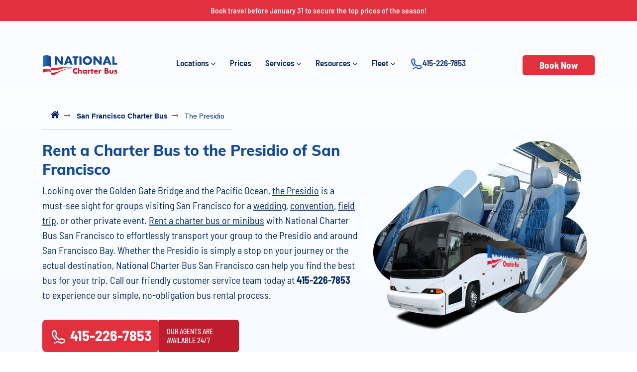

--- FILE ---
content_type: text/html; charset=UTF-8
request_url: https://www.nationalbuscharter.com/san-francisco-charter-bus/presidio-charter-bus-rental
body_size: 11136
content:
<!DOCTYPE html>
<html lang="en">
<head>
     <!--<Viewport & Character Set Defined>-->
    <meta content="width=device-width, initial-scale=1.0, user-scalable=no" name="viewport">
    <meta http-equiv="Content-Type" content="text/html; charset=utf-8" />

    <!--<#1 Prefetch and DNS Preconnect to critical cross domain resources>-->
    <link rel="dns-prefetch" href="https://www.google-analytics.com">
    <link rel="preconnect" href="https://www.google-analytics.com" crossorigin>

    <!-- <Meta Properties>-->
        <title>Charter Bus Rentals to the Presidio | National Charter Bus</title>
            <meta property="og:title" content="Charter Bus Rentals to the Presidio | National Charter Bus" />
        <meta property="og:image" content="https://www.nationalbuscharter.com/images/national_fav.png" />

        <link href="https://www.nationalbuscharter.com/images/national_favicon.ico" rel="shortcut icon" type="image/x-icon" />


            <meta name="description" content="" />
            <link rel="canonical" href="https://www.nationalbuscharter.com/san-francisco-charter-bus/presidio-charter-bus-rental">

    <!-- <Open Graph Tags> -->
    <meta property="og:type" content="website" />
    <meta property="og:url" content="https://www.nationalbuscharter.com/san-francisco-charter-bus/presidio-charter-bus-rental" />
    <meta property="og:description" content="" />

    <!--<Preload critical font> -->
    <link rel="preload" href="https://www.nationalbuscharter.com/fonts/icomoon/icomoon.woff2" as="font" type="font/woff2" crossorigin>
    <link rel="preload" href="https://www.nationalbuscharter.com/fonts/Muli-ExtraBold.woff2" as="font" type="font/woff2" crossorigin>
    <link rel="preload" href="https://www.nationalbuscharter.com/fonts/wlpvgxjLBV1hqnzfr-F8sEYMB0Yybp0mudRXeIqq.woff2" as="font" type="font/woff2" crossorigin>
    <link rel="preload" href="https://www.nationalbuscharter.com/fonts/wlpigxjLBV1hqnzfr-F8sEYMB0Yybp0mudRfp66_B2sl.woff2" as="font" type="font/woff2" crossorigin>
    <link rel="preload" href="https://www.nationalbuscharter.com/fonts/wlpigxjLBV1hqnzfr-F8sEYMB0Yybp0mudRfi6m_B2sl.woff2" as="font" type="font/woff2" crossorigin>
    <link rel="preload" href="https://www.nationalbuscharter.com/fonts/wlpigxjLBV1hqnzfr-F8sEYMB0Yybp0mudRfw6-_B2sl.woff2" as="font" type="font/woff2" crossorigin>
    <link rel="preload" href="https://www.nationalbuscharter.com/fonts/7cHqv4kjgoGqM7E30-8s51os.woff2" as="font" type="font/woff2" crossorigin>

      <!--<Preload banner image> -->
  <link rel="preload" as="image" href="https://www.nationalbuscharter.com/images/city_banner_default_image_mobile.png">

    <!-- CSS Stylesheets-->
     <!-- CSS Stylesheets-->
  <link href="https://www.nationalbuscharter.com/css/fonts2.css" rel="stylesheet" >
  <link href="https://www.nationalbuscharter.com/css/bootstrap.min.css" rel="stylesheet">
  <link href="https://www.nationalbuscharter.com/css/style.css" rel="stylesheet">
  <link href="https://www.nationalbuscharter.com/css/slick.css" rel="stylesheet" >
  <link href="https://www.nationalbuscharter.com/css/slick-theme.css" rel="stylesheet">
  <link href="https://www.nationalbuscharter.com/css/media.css" rel="stylesheet">


        <script >
        var site_path = "https://www.nationalbuscharter.com/employee/"
    </script>
   <!-- Google Tag Manager -->
<script>(function(w,d,s,l,i){w[l]=w[l]||[];w[l].push({'gtm.start':
new Date().getTime(),event:'gtm.js'});var f=d.getElementsByTagName(s)[0],
j=d.createElement(s),dl=l!='dataLayer'?'&l='+l:'';j.async=true;j.src=
'https://www.googletagmanager.com/gtm.js?id='+i+dl;f.parentNode.insertBefore(j,f);
})(window,document,'script','dataLayer','GTM-THBB3C4P');</script>
<!-- End Google Tag Manager -->

    <!-- New 6sense Code-->
    <script id="6senseWebTag" src="https://j.6sc.co/j/85148f45-208d-4e90-9861-30048671efb8.js"></script>


</head>
<body>
<!-- Google Tag Manager (noscript) -->
<noscript><iframe src="https://www.googletagmanager.com/ns.html?id=GTM-THBB3C4P"
height="0" width="0" style="display:none;visibility:hidden"></iframe></noscript>
<!-- End Google Tag Manager (noscript) -->
    <style type="text/css">
   .navbar input:checked ~ .collapse  {
      display: block;
}

 .navbar input[type="checkbox"]{
    display: none;
}
.navbar input:checked ~ .dropdown-menu {
    display: block;
}
.dropdown-menu {
    left: 18px;
    }

.topNotification{
    background: #e1313f;
    width: 100%;
    padding: 10px 5px;
    text-align: center;
/*    margin-top: -13px;*/
    margin-bottom: 10px;
}
.topNotification p{
    color: #ffffff;
    font-weight: 500;
    font-size: 16px;
    line-height: 1.4;
    margin: 0;
    text-align: center;
}

</style>

  <!-- Header Start-->
  <header id="top-navbar">
    <div class="topNotification">
            <p>Book travel before January 31 to secure the top prices of the season!</p>
        </div>
    <nav id="" class="navbar navbar-toggleable-lg">
        <div class="container">
            <!-- <button class="navbar-toggler navbar-toggler-right collapsed" type="button" data-toggle="collapse" data-target="#navbarSupportedContent" aria-controls="navbarSupportedContent" aria-expanded="false" aria-label="Toggle navigation">
                <span class="navbar-toggler-icon"></span>
            </button> -->
            <label class="navbar-toggler navbar-toggler-right" for="toggle">
              <span class="navbar-toggler-icon"></span>
          </label>
          <input id="toggle" name="toggle" type="checkbox">
            <a href="https://www.nationalbuscharter.com/" class="navbar-brand">
                <img alt="National Charter Bus Company" src="https://www.nationalbuscharter.com/static/national-cbc-cdn/1743145603main_logo.png" class="img-fluid">
            </a>
            <div class="top-navbar collapse navbar-collapse" id="navbarSupportedContent">
                <ul class="navbar-nav">
                
                 <li class="nav-item dropdown destination">

                  <a class="nav-link visible-desktop" aria-expanded="true" href="https://www.nationalbuscharter.com/locations">Locations<i class="fa fa-angle-down"></i></a>
                      <a class="nav-link visible-mobile" href="https://www.nationalbuscharter.com/locations"><label for="submenu4">Locations<i class="fa fa-angle-down"></i></label></a>


                      <!-- <a class="nav-link" href="javascript:void(0);"><label for="submenu4">Locations<i class="fa fa-angle-down"></i></label></a> -->
                      <input id="submenu4" name="toggle" type="checkbox">
                      <div class="cityDropdown dropdown-menu">
                          <ul>
                                      
                                  <li><a  style="" href="https://www.nationalbuscharter.com/albany-charter-bus"> Albany</a></li>
                                      
                                  <li><a  style="" href="https://www.nationalbuscharter.com/asheville-charter-bus"> Asheville</a></li>
                                      
                                  <li><a  style="" href="https://www.nationalbuscharter.com/atlanta-charter-bus"> Atlanta</a></li>
                                      
                                  <li><a  style="" href="https://www.nationalbuscharter.com/austin-charter-bus"> Austin</a></li>
                                      
                                  <li><a  style="" href="https://www.nationalbuscharter.com/baltimore-charter-bus"> Baltimore</a></li>
                                      
                                  <li><a  style="" href="https://www.nationalbuscharter.com/biloxi-charter-bus"> Biloxi</a></li>
                                      
                                  <li><a  style="" href="https://www.nationalbuscharter.com/boca-raton-charter-bus"> Boca Raton</a></li>
                                      
                                  <li><a  style="" href="https://www.nationalbuscharter.com/boston-charter-bus"> Boston</a></li>
                                      
                                  <li><a  style="" href="https://www.nationalbuscharter.com/bronx-charter-bus"> Bronx</a></li>
                                      
                                  <li><a  style="" href="https://www.nationalbuscharter.com/brookhaven-charter-bus"> Brookhaven</a></li>
                                      
                                  <li><a  style="" href="https://www.nationalbuscharter.com/cary-charter-bus"> Cary</a></li>
                                      
                                  <li><a  style="" href="https://www.nationalbuscharter.com/chicago-charter-bus"> Chicago</a></li>
                                      
                                  <li><a  style="" href="https://www.nationalbuscharter.com/chula-vista-charter-bus"> Chula Vista</a></li>
                                      
                                  <li><a  style="" href="https://www.nationalbuscharter.com/cincinnati-charter-bus"> Cincinnati</a></li>
                                      
                                  <li><a  style="" href="https://www.nationalbuscharter.com/clarksville-charter-bus"> Clarksville</a></li>
                                      
                                  <li><a  style="" href="https://www.nationalbuscharter.com/cleveland-charter-bus"> Cleveland</a></li>
                                      
                                  <li><a  style="" href="https://www.nationalbuscharter.com/columbia-charter-bus"> Columbia</a></li>
                                      
                                  <li><a  style="" href="https://www.nationalbuscharter.com/columbus-charter-bus"> Columbus</a></li>
                                      
                                  <li><a  style="" href="https://www.nationalbuscharter.com/corona-charter-bus"> Corona</a></li>
                                      
                                  <li><a  style="" href="https://www.nationalbuscharter.com/dallas-charter-bus"> Dallas</a></li>
                                      
                                  <li><a  style="" href="https://www.nationalbuscharter.com/davenport-charter-bus"> Davenport</a></li>
                                      
                                  <li><a  style="" href="https://www.nationalbuscharter.com/denton-charter-bus"> Denton</a></li>
                                      
                                  <li><a  style="" href="https://www.nationalbuscharter.com/denver-charter-bus"> Denver</a></li>
                                      
                                  <li><a  style="" href="https://www.nationalbuscharter.com/detroit-charter-bus"> Detroit</a></li>
                                      
                                  <li><a  style="" href="https://www.nationalbuscharter.com/enterprise-charter-bus"> Enterprise</a></li>
                                      
                                  <li><a  style="" href="https://www.nationalbuscharter.com/eugene-charter-bus"> Eugene</a></li>
                                      
                                  <li><a  style="" href="https://www.nationalbuscharter.com/fontana-charter-bus"> Fontana</a></li>
                                      
                                  <li><a  style="" href="https://www.nationalbuscharter.com/fremont-charter-bus"> Fremont</a></li>
                                      
                                  <li><a  style="" href="https://www.nationalbuscharter.com/garden-grove-charter-bus"> Garden Grove</a></li>
                                      
                                  <li><a  style="" href="https://www.nationalbuscharter.com/gilbert-charter-bus"> Gilbert</a></li>
                                      
                                  <li><a  style="" href="https://www.nationalbuscharter.com/grand-prairie-charter-bus"> Grand Prairie</a></li>
                                      
                                  <li><a  style="" href="https://www.nationalbuscharter.com/hayward-charter-bus"> Hayward</a></li>
                                      
                                  <li><a  style="" href="https://www.nationalbuscharter.com/healdsburg-charter-bus"> Healdsburg</a></li>
                                      
                                  <li><a  style="" href="https://www.nationalbuscharter.com/hialeah-charter-bus"> Hialeah</a></li>
                                      
                                  <li><a  style="" href="https://www.nationalbuscharter.com/houston-charter-bus"> Houston</a></li>
                                      
                                  <li><a  style="" href="https://www.nationalbuscharter.com/huntington-charter-bus"> Huntington</a></li>
                                      
                                  <li><a  style="" href="https://www.nationalbuscharter.com/huntington-beach-charter-bus"> Huntington Beach</a></li>
                                      
                                  <li><a  style="" href="https://www.nationalbuscharter.com/indianapolis-charter-bus"> Indianapolis</a></li>
                                      
                                  <li><a  style="" href="https://www.nationalbuscharter.com/islip-charter-bus"> Islip</a></li>
                                      
                                  <li><a  style="" href="https://www.nationalbuscharter.com/jacksonville-charter-bus"> Jacksonville</a></li>
                                      
                                  <li><a  style="" href="https://www.nationalbuscharter.com/joliet-charter-bus"> Joliet</a></li>
                                      
                                  <li><a  style="" href="https://www.nationalbuscharter.com/kansas-city-charter-bus"> Kansas City</a></li>
                                      
                                  <li><a  style="" href="https://www.nationalbuscharter.com/las-vegas-charter-bus"> Las Vegas</a></li>
                                      
                                  <li><a  style="" href="https://www.nationalbuscharter.com/little-rock-charter-bus"> Little Rock</a></li>
                                      
                                  <li><a  style="" href="https://www.nationalbuscharter.com/long-island-charter-bus"> Long Island</a></li>
                                      
                                  <li><a  style="" href="https://www.nationalbuscharter.com/los-angeles-charter-bus"> Los Angeles</a></li>
                                      
                                  <li><a  style="" href="https://www.nationalbuscharter.com/macon-charter-bus"> Macon</a></li>
                                      
                                  <li><a  style="" href="https://www.nationalbuscharter.com/manhattan-charter-bus"> Manhattan</a></li>
                                      
                                  <li><a  style="" href="https://www.nationalbuscharter.com/memphis-charter-bus"> Memphis</a></li>
                                      
                                  <li><a  style="" href="https://www.nationalbuscharter.com/mesa-charter-bus"> Mesa</a></li>
                                      
                                  <li><a  style="" href="https://www.nationalbuscharter.com/miami-charter-bus"> Miami</a></li>
                                      
                                  <li><a  style="" href="https://www.nationalbuscharter.com/milwaukee-charter-bus"> Milwaukee</a></li>
                                      
                                  <li><a  style="" href="https://www.nationalbuscharter.com/minneapolis-charter-bus"> Minneapolis</a></li>
                                      
                                  <li><a  style="" href="https://www.nationalbuscharter.com/mount-juliet-charter-bus"> Mount Juliet</a></li>
                                      
                                  <li><a  style="" href="https://www.nationalbuscharter.com/napa-charter-bus"> Napa</a></li>
                                      
                                  <li><a  style="" href="https://www.nationalbuscharter.com/naperville-charter-bus"> Naperville</a></li>
                                      
                                  <li><a  style="" href="https://www.nationalbuscharter.com/nashville-charter-bus"> Nashville</a></li>
                                      
                                  <li><a  style="" href="https://www.nationalbuscharter.com/new-orleans-charter-bus"> New Orleans</a></li>
                                      
                                  <li><a  style="" href="https://www.nationalbuscharter.com/new-york-city-charter-bus"> New York City</a></li>
                                      
                                  <li><a  style="" href="https://www.nationalbuscharter.com/north-hempstead-charter-bus"> North Hempstead</a></li>
                                      
                                  <li><a  style="" href="https://www.nationalbuscharter.com/oakland-charter-bus"> Oakland</a></li>
                                      
                                  <li><a  style="" href="https://www.nationalbuscharter.com/oakland-michigan-charter-bus"> Oakland Michigan</a></li>
                                      
                                  <li><a  style="" href="https://www.nationalbuscharter.com/oceanside-charter-bus"> Oceanside</a></li>
                                      
                                  <li><a  style="" href="https://www.nationalbuscharter.com/ontario-charter-bus"> Ontario</a></li>
                                      
                                  <li><a  style="" href="https://www.nationalbuscharter.com/orlando-charter-bus"> Orlando</a></li>
                                      
                                  <li><a  style="" href="https://www.nationalbuscharter.com/overland-park-charter-bus"> Overland Park</a></li>
                                      
                                  <li><a  style="" href="https://www.nationalbuscharter.com/oxnard-charter-bus"> Oxnard</a></li>
                                      
                                  <li><a  style="" href="https://www.nationalbuscharter.com/palmdale-charter-bus"> Palmdale</a></li>
                                      
                                  <li><a  style="" href="https://www.nationalbuscharter.com/palo-alto-charter-bus"> Palo Alto</a></li>
                                      
                                  <li><a  style="" href="https://www.nationalbuscharter.com/pasadena-charter-bus"> Pasadena</a></li>
                                      
                                  <li><a  style="" href="https://www.nationalbuscharter.com/pembroke-pines-charter-bus"> Pembroke Pines</a></li>
                                      
                                  <li><a  style="" href="https://www.nationalbuscharter.com/peoria-charter-bus"> Peoria</a></li>
                                      
                                  <li><a  style="" href="https://www.nationalbuscharter.com/peoria-illinois-charter-bus"> Peoria Illinois</a></li>
                                      
                                  <li><a  style="" href="https://www.nationalbuscharter.com/philadelphia-charter-bus"> Philadelphia</a></li>
                                      
                                  <li><a  style="" href="https://www.nationalbuscharter.com/phoenix-charter-bus"> Phoenix</a></li>
                                      
                                  <li><a  style="" href="https://www.nationalbuscharter.com/pittsburgh-charter-bus"> Pittsburgh</a></li>
                                      
                                  <li><a  style="" href="https://www.nationalbuscharter.com/pomona-charter-bus"> Pomona</a></li>
                                      
                                  <li><a  style="" href="https://www.nationalbuscharter.com/port-st.-lucie-charter-bus"> Port St. Lucie</a></li>
                                      
                                  <li><a  style="" href="https://www.nationalbuscharter.com/portland-charter-bus"> Portland</a></li>
                                      
                                  <li><a  style="" href="https://www.nationalbuscharter.com/providence-charter-bus"> Providence</a></li>
                                      
                                  <li><a  style="" href="https://www.nationalbuscharter.com/proviso-charter-bus"> Proviso</a></li>
                                      
                                  <li><a  style="" href="https://www.nationalbuscharter.com/queens-charter-bus"> Queens</a></li>
                                      
                                  <li><a  style="" href="https://www.nationalbuscharter.com/raleigh-charter-bus"> Raleigh</a></li>
                                      
                                  <li><a  style="" href="https://www.nationalbuscharter.com/rancho-cucamonga-charter-bus"> Rancho Cucamonga</a></li>
                                      
                                  <li><a  style="" href="https://www.nationalbuscharter.com/roanoke-charter-bus"> Roanoke</a></li>
                                      
                                  <li><a  style="" href="https://www.nationalbuscharter.com/roseville-charter-bus"> Roseville</a></li>
                                      
                                  <li><a  style="" href="https://www.nationalbuscharter.com/salt-lake-city-charter-bus"> Salt Lake City</a></li>
                                      
                                  <li><a  style="" href="https://www.nationalbuscharter.com/san-antonio-charter-bus"> San Antonio</a></li>
                                      
                                  <li><a  style="" href="https://www.nationalbuscharter.com/san-diego-charter-bus"> San Diego</a></li>
                                      
                                  <li><a  style="" href="https://www.nationalbuscharter.com/san-jose-charter-bus"> San Jose</a></li>
                                      
                                  <li><a  style="" href="https://www.nationalbuscharter.com/san-rafael-charter-bus"> San Rafael</a></li>
                                      
                                  <li><a  style="" href="https://www.nationalbuscharter.com/santa-ana-charter-bus"> Santa Ana</a></li>
                                      
                                  <li><a  style="" href="https://www.nationalbuscharter.com/santa-clarita-charter-bus"> Santa Clarita</a></li>
                                      
                                  <li><a  style="" href="https://www.nationalbuscharter.com/sarasota-charter-bus"> Sarasota</a></li>
                                      
                                  <li><a  style="" href="https://www.nationalbuscharter.com/seattle-charter-bus"> Seattle </a></li>
                                      
                                  <li><a  style="" href="https://www.nationalbuscharter.com/spring-valley-charter-bus"> Spring Valley</a></li>
                                      
                                  <li><a  style="" href="https://www.nationalbuscharter.com/springfield-missouri-charter-bus"> Springfield Missouri</a></li>
                                      
                                  <li><a  style="" href="https://www.nationalbuscharter.com/st-louis-charter-bus"> St Louis</a></li>
                                      
                                  <li><a  style="" href="https://www.nationalbuscharter.com/st-paul-charter-bus"> St Paul</a></li>
                                      
                                  <li><a  style="" href="https://www.nationalbuscharter.com/stockton-charter-bus"> Stockton</a></li>
                                      
                                  <li><a  style="" href="https://www.nationalbuscharter.com/sunrise-manor-charter-bus"> Sunrise Manor</a></li>
                                      
                                  <li><a  style="" href="https://www.nationalbuscharter.com/tallahassee-charter-bus"> Tallahassee</a></li>
                                      
                                  <li><a  style="" href="https://www.nationalbuscharter.com/tampa-charter-bus"> Tampa</a></li>
                                      
                                  <li><a  style="" href="https://www.nationalbuscharter.com/tucson-charter-bus"> Tucson</a></li>
                                      
                                  <li><a  style="" href="https://www.nationalbuscharter.com/tulsa-charter-bus"> Tulsa</a></li>
                                      
                                  <li><a  style="" href="https://www.nationalbuscharter.com/washington-dc-charter-bus"> Washington DC</a></li>
                                      
                                  <li><a  style="" href="https://www.nationalbuscharter.com/worcester-charter-bus"> Worcester</a></li>
                                                    <li><a style="font-weight: bold;" href="https://www.nationalbuscharter.com/locations">All Locations</a></li>
                          </ul>
                      </div>
                  </li>
                  
                  <li class="nav-item dropdown">
                    <a class="nav-link" href="https://www.nationalbuscharter.com/charter-bus-rental-prices">Prices</a>
                  </li>
                    
                  <li class="nav-item dropdown">
                      <a class="nav-link visible-desktop" aria-expanded="true" href="https://www.nationalbuscharter.com/group-transportation-services">Services<i class="fa fa-angle-down"></i></a>
                      <a class="nav-link visible-mobile" href="https://www.nationalbuscharter.com/group-transportation-services"><label for="submenu2">Services<i class="fa fa-angle-down"></i></label></a>

                      <input id="submenu2" name="toggle" type="checkbox">
                        <ul class="dropdown-menu"> 
                                
                                      <li><a class="dropdown-item" href="https://www.nationalbuscharter.com/travel-agent-bus-rentals">Travel Agent Bus Rentals</a></li>
                                  
                                      <li><a class="dropdown-item" href="https://www.nationalbuscharter.com/construction-shuttle-bus">Construction Site Shuttle Bus Rentals</a></li>
                                  
                                      <li><a class="dropdown-item" href="https://www.nationalbuscharter.com/government-military-charter-bus-rental">Government &amp; Military Bus Rentals</a></li>
                                  
                                      <li><a class="dropdown-item" href="https://www.nationalbuscharter.com/religious-group-bus-transportation">Church &amp; Religious Groups</a></li>
                                  
                                      <li><a class="dropdown-item" href="https://www.nationalbuscharter.com/private-event-transportation-services">Private Event Transportation Services</a></li>
                                  
                                      <li><a class="dropdown-item" href="https://www.nationalbuscharter.com/shuttle-service-for-employees">Shuttle Services for Employees</a></li>
                                  
                                      <li><a class="dropdown-item" href="https://www.nationalbuscharter.com/wedding-trip-bus-rental">Wedding Shuttle Service</a></li>
                                  
                                      <li><a class="dropdown-item" href="https://www.nationalbuscharter.com/emergency-services-bus-rental">Emergency Services</a></li>
                                  
                                      <li><a class="dropdown-item" href="https://www.nationalbuscharter.com/school-trip-bus-rental">School Field Trips</a></li>
                                  
                                      <li><a class="dropdown-item" href="https://www.nationalbuscharter.com/senior-citizen-trip-bus-rental">Senior Citizen Trips</a></li>
                                  
                                      <li><a class="dropdown-item" href="https://www.nationalbuscharter.com/personal-trip-bus-rental">Family Vacations</a></li>
                                  
                                      <li><a class="dropdown-item" href="https://www.nationalbuscharter.com/sports-trip-bus-rental">Sports Teams </a></li>
                                  
                                      <li><a class="dropdown-item" href="https://www.nationalbuscharter.com/corporate-trip-bus-rental">Corporate Events</a></li>
                                                        <li><a class="dropdown-item" href="https://www.nationalbuscharter.com/group-transportation-services">View All Transportation Services</a></li>
                            <li class="visible-mobile">
                              <a href="https://www.nationalbuscharter.com/group-transportation-services" class="dropdown-item">All Group Transportation Services</a>
                          </li> 
                        </ul>
                  </li>
                  <li class="nav-item dropdown">
                      <a class="nav-link" href="#"><label for="submenu3">Resources<i class="fa fa-angle-down"></i></label></a>
                      <input id="submenu3" name="toggle" type="checkbox">
                        <ul class="dropdown-menu">
                          <li class="nav-item"><a class="dropdown-item" href="https://www.nationalbuscharter.com/faq">FAQs</a></li>
                          <li class="nav-item"><a class="dropdown-item" href="https://www.nationalbuscharter.com/contact-us">Contact Us</a></li>
                          <li class="nav-item"><a class="dropdown-item" href="https://www.nationalbuscharter.com/about-us">About Us</a></li>
                          <li class="nav-item"><a class="dropdown-item" href="https://www.nationalbuscharter.com/keeping-you-safe">Safety & Trust</a></li>
                          <li class="nav-item"><a class="dropdown-item" href="https://www.nationalbuscharter.com/charter-bus-quotes">Getting a Quote</a></li>
                          <li class="nav-item"><a class="dropdown-item" href="https://www.nationalbuscharter.com/drivers">Your Charter Bus Driver</a></li>
                          <li class="nav-item"><a class="dropdown-item" href="https://www.nationalbuscharter.com/ada-accessibility">ADA-Accessible Buses</a></li>
                           <li class="nav-item"><a class="dropdown-item" href="https://www.nationalbuscharter.com/why-national-charter-bus">Why Choose National?</a></li>
                          <li class="nav-item"><a class="dropdown-item" href="https://www.nationalbuscharter.com/blog/">Blog</a></li>
                          <!--li class="nav-item"><a class="dropdown-item" href="https://www.nationalbuscharter.com/group-hotels">Group Hotels</a></li>-->
                          <li class="nav-item"><a class="dropdown-item" href="https://www.nationalbuscharter.com/popular-charter-bus-manufacturers">Charter Bus Manufacturers</a></li>
                        </ul>
                  </li>
                  
                  <li class="nav-item dropdown">
                      <a class="nav-link visible-desktop" aria-expanded="true" href="https://www.nationalbuscharter.com/bus-types">Fleet<i class="fa fa-angle-down"></i></a>
                      <a class="nav-link visible-mobile" href="https://www.nationalbuscharter.com/bus-types"><label for="submenu1">Fleet<i class="fa fa-angle-down"></i></label></a>
                      <input id="submenu1" name="toggle" type="checkbox">
                      <ul class="dropdown-menu">
                        <li class="visible-mobile"><a class="dropdown-item" href="https://www.nationalbuscharter.com/bus-types">All Buses</a></li>
                                      
                                  <li><a class="dropdown-item" href="https://www.nationalbuscharter.com/15-passenger-minibus">15 Passenger Minibus</a></li>
                                      
                                  <li><a class="dropdown-item" href="https://www.nationalbuscharter.com/35-passenger-minibus">35 Passenger Minibus</a></li>
                                      
                                  <li><a class="dropdown-item" href="https://www.nationalbuscharter.com/30-passenger-minibus">30 Passenger Minibus</a></li>
                                      
                                  <li><a class="dropdown-item" href="https://www.nationalbuscharter.com/28-passenger-minibus">28 Passenger Minibus</a></li>
                                      
                                  <li><a class="dropdown-item" href="https://www.nationalbuscharter.com/56-passenger-charter-bus">56 Passenger Charter Bus</a></li>
                                      
                                  <li><a class="dropdown-item" href="https://www.nationalbuscharter.com/18-passenger-minibus">18 Passenger Minibus</a></li>
                                      
                                  <li><a class="dropdown-item" href="https://www.nationalbuscharter.com/20-passenger-minibus">20 Passenger Minibus</a></li>
                                      
                                  <li><a class="dropdown-item" href="https://www.nationalbuscharter.com/25-passenger-minibus">25 Passenger Minibus</a></li>
                                                </ul>
                  </li>
                 
                  <li class="nav-item dropdown">
                    <a class="nav-link" href="tel:415-226-7853"><img alt="phone-icon" src="https://www.nationalbuscharter.com/images/phone-icon-footer.png" style="height: 25px;">415-226-7853</a>
                  </li>

                </ul>
            </div>
            <a class="phoneCall " href="https://www.nationalbuscharter.com/get-a-quote">Book Now</a>
        </div>
    </nav>
    
  </header>
  <!-- Header End-->
        <!--Banner Block start-->

<style>
.new-img{width:100% !important; position:static !important;}
</style>
<section class="topBanner">
    <div class="container">
        <ol class="breadcrumb" itemscope="" itemtype="http://schema.org/BreadcrumbList">
          <li class="breadcrumb-item" itemprop="itemListElement" itemscope="" itemtype="http://schema.org/ListItem">
            <a itemprop="item" href="https://www.nationalbuscharter.com/">
              <span itemprop="name" content = "Home"><i class="fa fa-home"></i></span>
            </a>
            <meta itemprop="position" content="1">
          </li>
          <li class="breadcrumb-item" itemprop="itemListElement" itemscope="" itemtype="http://schema.org/ListItem">
            <a itemprop="item" href="https://www.nationalbuscharter.com/san-francisco-charter-bus">
              <span itemprop="name">San Francisco Charter Bus</span>
            </a>
            <meta itemprop="position" content="2">
          </li>
          <li class="breadcrumb-item active" itemprop="itemListElement" itemscope="" itemtype="http://schema.org/ListItem">
          <meta itemprop="item" content="https://www.nationalbuscharter.com/san-francisco-charter-bus/presidio-charter-bus-rental" /> 
            <span itemprop="name">The Presidio</span>
            <meta itemprop="position" content="3">
          </li>
        </ol>
        <div class="row">
            <div class="col-lg-7">
                <h1>Rent a Charter Bus to the Presidio of San Francisco </h1>
                <p>Looking over the Golden Gate Bridge and the Pacific Ocean, <u><a href="https://www.presidio.gov/">the Presidio</a></u> is a must-see sight for groups visiting San Francisco for a <u><a href="https://www.nationalbuscharter.com/wedding-trip-bus-rental">wedding</a></u>, <u><a href="https://www.nationalbuscharter.com/corporate-trip-bus-rental">convention</a></u>, <u><a href="https://www.nationalbuscharter.com/school-trip-bus-rental">field trip</a></u>, or other private event. <a href="https://www.nationalbuscharter.com/san-francisco-charter-bus">Rent a charter bus or minibus</a> with National Charter Bus San Francisco to effortlessly transport your group to the Presidio and around San Francisco Bay. Whether the Presidio is simply a stop on your journey or the actual destination, National Charter Bus San Francisco can help you find the best bus for your trip. Call our friendly customer service team today at <strong>415-226-7853 </strong>to experience our simple, no-obligation bus rental process.&nbsp; &nbsp;</p>
                <div class="clearfix phoneAgents">
                    <a class="phoneCall float-left" href="tel:415-226-7853"><img src="https://www.nationalbuscharter.com/images/phone-icon.png">415-226-7853</a>
                    <span class="agents">Our agents are available 24/7</span>
                </div>
            </div>
            <div class="col-lg-5 cityBanner hidden-md-down">
                                    <img src="https://www.nationalbuscharter.com/static/national-cbc-cdn/1743174635main_1722361680national-popular-destination-header (10).png" alt="Close-up of Golden Gate Bridge" class=" new-img img-fluid">
                            </div>
        </div>
    </div>
</section>
<!-- Banner Block end-->
<!-- About Block start -->
<section class="aboutCharter">
    <div class="container">
        <div class="row">
            <div class="col-lg-6 text-center">
                                    <img src="https://www.nationalbuscharter.com/static/national-cbc-cdn/1743174635main_1548960849presidio-first-image.jpg" alt="Buildings at Crissy Field on The Presidio." class="img-fluid">
                            </div>
            <div class="col-lg-6">
                                    <h2>The Best Bus Rentals to the Presidio</h2>
                <p>The Presidio is a principal landmark of the Golden Gate National Recreation Area. Covering 1,480 acres, it is home to a wide range of restaurants, scenic overlooks, sculptures, beaches, and trails, so no matter what your group is looking to do at this nationally-recognized park, you will find that the Presidio has plenty of entertainment options to fulfill everyone&rsquo;s interests. National Charter Bus San Francisco is here to facilitate your bus rental to the Presidio from beginning to end, ensuring that you enjoy your time without stressing about coordinating transportation.</p>
                <div class="clearfix phoneAgents">
                    <a class="phoneCall float-left" href="tel:415-226-7853"><img src="https://www.nationalbuscharter.com/images/phone-icon.png">415-226-7853</a>
                    <span class="agents">Our agents are available 24/7</span>
                </div>
            </div>
        </div>
    </div>
</section>
<!-- About Block end -->
<!-- Bus Features Block start -->
<section class="busFeatureList">
    <div class="container">
        <h2>Reasons to Rent a Charter Bus to the Presidio</h2>

<p>If you&rsquo;re a small group, you might be tempted to rely on rideshare services and even your personal vehicles to travel to the Presidio. San Francisco is famously difficult to navigate, making traveling in cars a non-option for many groups. Don&rsquo;t stress about scheduling multiple drop-offs and instead rely on a comfortable bus rental from National Charter Bus San Francisco.</p>

<p><img loading="lazy" align="right" alt="Presidio Palace of Fine Arts" height="324" src="https://www.nationalbuscharter.com/static/national-cbc-cdn/files/presidio-palace-of-fine-arts.jpg" style=";" width="500" />The Presidio&rsquo;s website urges visitors to use public transit, bikes, and scooters to visit the park. Though these are fantastic modes of transportation for solo travelers, they are not fitting for a large group looking to stay together during the entirety of the trip. With a charter bus rental from National Charter Bus San Francisco, you&rsquo;ll take unorganized arrivals out of the equation, streamlining your travel experience, maximizing comfort, and eliminating headaches.</p>

<p>Thinking about renting a school bus to save on costs? Depending on your point of departure and your chosen provider, a school bus rental can be equally expensive without offering any of the comforts of a charter bus rental. Invest a little more on your ride to get access to upgraded amenities such as plush seats, ample leg space, overhead storage, climate-controlled interiors, WiFi, and PA systems. If you&rsquo;re traveling with luggage, handbags, and other carry-on items, you will also have the luxury of leaving them in your private bus without worrying about thieves and other inconveniences. National Charter Bus only works with certified operators who are trained to wait for you according to your schedule. No matter the length of your itinerary or the number of stops on your journey, National Charter Bus will match you with a driver who will be there for you every step of the way.</p>

<h2>A Must-See Landmark for West Coast History Enthusiasts</h2>

<p>The Presidio has been a military stronghold for various political establishments throughout American history. Initially a&nbsp; fort of New Spain, it briefly became a Mexican stronghold before being seized by the U.S. military at the beginning of the Mexican-American War. The Presidio has been a central player in most military conflicts in the Pacific region, including the Spanish-American War, the Philippine-American War, and the Second World War.</p>

<p><img loading="lazy" align="right" alt="presidio military homes in San Francisco " height="324" src="https://www.nationalbuscharter.com/static/national-cbc-cdn/files/presidio-military.jpg" style=";" width="500" />Whether you&rsquo;re a group looking to nourish your love of history or a teacher planning a field trip to Fort Point, you will find plenty of things to learn at the Presidio. Start at the Presidio Visitor Center, where you will have access to maps of the grounds, interactive exhibits, and event schedules. After the center, head over to the Presidio Officer&rsquo;s Club, where your group will be able to experience 10,000 years of the Presidio&rsquo;s history. Artifacts and short films will give you an interactive overview of the park&rsquo;s role in various conflicts and wars. Other points of interest in the park include the Korean War Memorial, the San Francisco National Cemetery, the Military Intelligence Service Historic Learning Center, and--most notably--the <a href="https://www.nps.gov/places/fort-point.htm"><u>Fort Point National Historic Site</u></a>.</p>

<p>With a bus rented through National Charter Bus, your group will spend less time stressing about transportation, parking, and logistics, and more time learning about the Presidio and its role in American history. Our team of travel professionals are prepared to match you with the best bus for your trip. From <u><a href="https://www.nationalbuscharter.com/18-passenger-minibus">18-passenger minibuses</a></u> to <u><a href="https://www.nationalbuscharter.com/56-passenger-charter-bus">56-passenger models</a></u>, National Charter Bus has access to it all. You no longer have to rent a bus through the slow, antiquated process of traditional bus operators, and best of all, we&rsquo;re here 24/7 to serve you during your trip. Our safety record is unmatched in the charter bus industry, so whether you&rsquo;re traveling with a group of little ones and a group of senior adults, you can count on National Charter Bus to keep your group safe even in the most unnavigable of San Francisco&rsquo;s roads.</p>

<h2>Best Experiences Outside of the Presidio</h2>

<p>Though the Presidio offers plenty for groups and visitors, you might choose to go to nearby attractions to complement your travels. The team at National Charter Bus recommends the following stops for a fun, fulfilling trip:</p>

<p><strong>Palace of Fine Arts</strong></p>

<p>Address: 3601 Lyon St, San Francisco, CA 94123</p>

<p>Phone: (415) 608-2220</p>

<p>Located right outside the Presidio, the Palace of Fine Arts offers theater performances and event spaces for private engagements.&nbsp;</p>

<p><strong>Lyon Street Steps </strong></p>

<p>Address: 2990-2996 Lyon St &amp; Broadway, San Francisco, CA 94115</p>

<p>Perfect for a group photograph, the Lyon Street Steps is a fun stop for your group to stand and enjoy the San Francisco scenery.</p>

<p><strong>San Francisco Fire Department Museum</strong></p>

<p>Address: 655 Presidio Ave, San Francisco, CA 94115</p>

<p>Phone: (415) 558-3546</p>

<p>This museum offers a fun array of vintage vehicles and machinery from the San Francisco Fire Department.</p>

<p><strong>McLaren Lodge </strong></p>

<p>Address: 501 Stanyan St, San Francisco, CA 94117</p>

<p>Phone: (415) 831-2700</p>

<p>For the vintage architecture fanatics in your group, the McLaren Lodge is the perfect stop to experience one of San Francisco&rsquo;s most prominent pieces of Spanish architecture.</p>

<p>With a bus from National Charter Bus, you can travel from the Presidio to any attraction in San Francisco without worrying about parking and carrying all your things. A private bus will ensure everyone in your group is comfortable from the beginning of your itinerary to the end.</p>

<h2>Charter Bus Rental Service to the Presidio&nbsp;</h2>

<p>Ready to plan your trip to the Presidio? As one of San Francisco&rsquo;s most popular attractions, you might have trouble finding transportation, but National Charter Bus is here to help. Even if you&rsquo;re traveling from <u><a href="https://www.nationalbuscharter.com/los-angeles-charter-bus">Los Angeles</a></u>, <u><a href="https://www.nationalbuscharter.com/denver-charter-bus">Denver</a></u>, and even <u><a href="https://www.nationalbuscharter.com/dallas-charter-bus">Dallas</a></u>, we can help you find the most comfortable bus for your long-distance trip. Our reservation process is simple and easy. Call our team 24/7 at <strong>415-226-7853 </strong>to get your free quote!</p>
    </div>
</section>
<!-- Bus Features Block end -->
<style type="text/css">
    .aboutCharter img, .busFeatureList img {
        box-shadow: 0 3px 6px rgba(2, 2, 2, 0.16), 0 3px 6px rgba(4, 4, 4, 0.23); 
        border-radius: 2px; 
    }
    .aboutCharter img {
        margin-right:10px; 
    }
    .busFeatureList img {
        margin-left:10px; 
    }
</style>
    <!-- Footer Start -->
<footer id="footer">
    <div class="container">
        <div class="row">
            <div class="col-md-4 col-sm-6">
                <div class="clearfix">
                  <img alt="logo-footer" src="https://www.nationalbuscharter.com/static/national-cbc-cdn/1743145603main_logo.png" class="footerLogo img-fluid lazy" loading="lazy">
                </div>
                <a class="phoneCall" href="tel:415-226-7853"><img alt="phone-icon" src="https://www.nationalbuscharter.com/images/phone-icon.png" class="lazy" loading="lazy">415-226-7853</a>
            </div>
            <div class="col-md-4 col-sm-6">
                <div class="footerNav">
                    <h3>Cities we serve</h3>
                    <ul>
                                                <li>
                                <a href="https://www.nationalbuscharter.com/albany-charter-bus">Albany</a>
                            </li>
                                                <li>
                                <a href="https://www.nationalbuscharter.com/asheville-charter-bus">Asheville</a>
                            </li>
                                                <li>
                                <a href="https://www.nationalbuscharter.com/atlanta-charter-bus">Atlanta</a>
                            </li>
                                                <li>
                                <a href="https://www.nationalbuscharter.com/austin-charter-bus">Austin</a>
                            </li>
                                                <li>
                                <a href="https://www.nationalbuscharter.com/baltimore-charter-bus">Baltimore</a>
                            </li>
                                                <li>
                                <a href="https://www.nationalbuscharter.com/biloxi-charter-bus">Biloxi</a>
                            </li>
                                                <li>
                                <a href="https://www.nationalbuscharter.com/boca-raton-charter-bus">Boca Raton</a>
                            </li>
                                                <li>
                                <a href="https://www.nationalbuscharter.com/boston-charter-bus">Boston</a>
                            </li>
                                                <li>
                                <a href="https://www.nationalbuscharter.com/bronx-charter-bus">Bronx</a>
                            </li>
                                                <li>
                                <a href="https://www.nationalbuscharter.com/brookhaven-charter-bus">Brookhaven</a>
                            </li>
                                                <li>
                                <a href="https://www.nationalbuscharter.com/cary-charter-bus">Cary</a>
                            </li>
                                                <li>
                                <a href="https://www.nationalbuscharter.com/chicago-charter-bus">Chicago</a>
                            </li>
                                                <li>
                                <a href="https://www.nationalbuscharter.com/chula-vista-charter-bus">Chula Vista</a>
                            </li>
                                                <li>
                                <a href="https://www.nationalbuscharter.com/cincinnati-charter-bus">Cincinnati</a>
                            </li>
                                                <li>
                                <a href="https://www.nationalbuscharter.com/clarksville-charter-bus">Clarksville</a>
                            </li>
                                                <li>
                                <a href="https://www.nationalbuscharter.com/cleveland-charter-bus">Cleveland</a>
                            </li>
                                                <li>
                                <a href="https://www.nationalbuscharter.com/columbia-charter-bus">Columbia</a>
                            </li>
                                                <li>
                                <a href="https://www.nationalbuscharter.com/columbus-charter-bus">Columbus</a>
                            </li>
                                                <li>
                                <a href="https://www.nationalbuscharter.com/corona-charter-bus">Corona</a>
                            </li>
                                                <li>
                                <a href="https://www.nationalbuscharter.com/dallas-charter-bus">Dallas</a>
                            </li>
                                                <li>
                                <a href="https://www.nationalbuscharter.com/davenport-charter-bus">Davenport</a>
                            </li>
                                                <li>
                                <a href="https://www.nationalbuscharter.com/denton-charter-bus">Denton</a>
                            </li>
                                                <li>
                                <a href="https://www.nationalbuscharter.com/denver-charter-bus">Denver</a>
                            </li>
                                                <li>
                                <a href="https://www.nationalbuscharter.com/detroit-charter-bus">Detroit</a>
                            </li>
                                                <li>
                                <a href="https://www.nationalbuscharter.com/enterprise-charter-bus">Enterprise</a>
                            </li>
                                                <li>
                                <a href="https://www.nationalbuscharter.com/eugene-charter-bus">Eugene</a>
                            </li>
                                                <li>
                                <a href="https://www.nationalbuscharter.com/fontana-charter-bus">Fontana</a>
                            </li>
                                                <li>
                                <a href="https://www.nationalbuscharter.com/fremont-charter-bus">Fremont</a>
                            </li>
                                                <li>
                                <a href="https://www.nationalbuscharter.com/garden-grove-charter-bus">Garden Grove</a>
                            </li>
                                                <li>
                                <a href="https://www.nationalbuscharter.com/gilbert-charter-bus">Gilbert</a>
                            </li>
                                                <li>
                                <a href="https://www.nationalbuscharter.com/grand-prairie-charter-bus">Grand Prairie</a>
                            </li>
                                                <li>
                                <a href="https://www.nationalbuscharter.com/hayward-charter-bus">Hayward</a>
                            </li>
                                                <li>
                                <a href="https://www.nationalbuscharter.com/healdsburg-charter-bus">Healdsburg</a>
                            </li>
                                                <li>
                                <a href="https://www.nationalbuscharter.com/hialeah-charter-bus">Hialeah</a>
                            </li>
                                                <li>
                                <a href="https://www.nationalbuscharter.com/houston-charter-bus">Houston</a>
                            </li>
                                                <li>
                                <a href="https://www.nationalbuscharter.com/huntington-charter-bus">Huntington</a>
                            </li>
                                                <li>
                                <a href="https://www.nationalbuscharter.com/huntington-beach-charter-bus">Huntington Beach</a>
                            </li>
                                                <li>
                                <a href="https://www.nationalbuscharter.com/indianapolis-charter-bus">Indianapolis</a>
                            </li>
                                                <li>
                                <a href="https://www.nationalbuscharter.com/islip-charter-bus">Islip</a>
                            </li>
                                                <li>
                                <a href="https://www.nationalbuscharter.com/jacksonville-charter-bus">Jacksonville</a>
                            </li>
                                                <li>
                                <a href="https://www.nationalbuscharter.com/joliet-charter-bus">Joliet</a>
                            </li>
                                                <li>
                                <a href="https://www.nationalbuscharter.com/kansas-city-charter-bus">Kansas City</a>
                            </li>
                                                <li>
                                <a href="https://www.nationalbuscharter.com/las-vegas-charter-bus">Las Vegas</a>
                            </li>
                                                <li>
                                <a href="https://www.nationalbuscharter.com/little-rock-charter-bus">Little Rock</a>
                            </li>
                                                <li>
                                <a href="https://www.nationalbuscharter.com/long-island-charter-bus">Long Island</a>
                            </li>
                                                <li>
                                <a href="https://www.nationalbuscharter.com/los-angeles-charter-bus">Los Angeles</a>
                            </li>
                                                <li>
                                <a href="https://www.nationalbuscharter.com/macon-charter-bus">Macon</a>
                            </li>
                                                <li>
                                <a href="https://www.nationalbuscharter.com/manhattan-charter-bus">Manhattan</a>
                            </li>
                                                <li>
                                <a href="https://www.nationalbuscharter.com/memphis-charter-bus">Memphis</a>
                            </li>
                                                <li>
                                <a href="https://www.nationalbuscharter.com/mesa-charter-bus">Mesa</a>
                            </li>
                                                <li>
                                <a href="https://www.nationalbuscharter.com/miami-charter-bus">Miami</a>
                            </li>
                                                <li>
                                <a href="https://www.nationalbuscharter.com/milwaukee-charter-bus">Milwaukee</a>
                            </li>
                                                <li>
                                <a href="https://www.nationalbuscharter.com/minneapolis-charter-bus">Minneapolis</a>
                            </li>
                                                <li>
                                <a href="https://www.nationalbuscharter.com/mount-juliet-charter-bus">Mount Juliet</a>
                            </li>
                                                <li>
                                <a href="https://www.nationalbuscharter.com/napa-charter-bus">Napa</a>
                            </li>
                                                <li>
                                <a href="https://www.nationalbuscharter.com/naperville-charter-bus">Naperville</a>
                            </li>
                                                <li>
                                <a href="https://www.nationalbuscharter.com/nashville-charter-bus">Nashville</a>
                            </li>
                                                <li>
                                <a href="https://www.nationalbuscharter.com/new-orleans-charter-bus">New Orleans</a>
                            </li>
                                                <li>
                                <a href="https://www.nationalbuscharter.com/new-york-city-charter-bus">New York City</a>
                            </li>
                                                <li>
                                <a href="https://www.nationalbuscharter.com/north-hempstead-charter-bus">North Hempstead</a>
                            </li>
                                                <li>
                                <a href="https://www.nationalbuscharter.com/oakland-charter-bus">Oakland</a>
                            </li>
                                                <li>
                                <a href="https://www.nationalbuscharter.com/oakland-michigan-charter-bus">Oakland Michigan</a>
                            </li>
                                                <li>
                                <a href="https://www.nationalbuscharter.com/oceanside-charter-bus">Oceanside</a>
                            </li>
                                                <li>
                                <a href="https://www.nationalbuscharter.com/ontario-charter-bus">Ontario</a>
                            </li>
                                                <li>
                                <a href="https://www.nationalbuscharter.com/orlando-charter-bus">Orlando</a>
                            </li>
                                                <li>
                                <a href="https://www.nationalbuscharter.com/overland-park-charter-bus">Overland Park</a>
                            </li>
                                                <li>
                                <a href="https://www.nationalbuscharter.com/oxnard-charter-bus">Oxnard</a>
                            </li>
                                                <li>
                                <a href="https://www.nationalbuscharter.com/palmdale-charter-bus">Palmdale</a>
                            </li>
                                                <li>
                                <a href="https://www.nationalbuscharter.com/palo-alto-charter-bus">Palo Alto</a>
                            </li>
                                                <li>
                                <a href="https://www.nationalbuscharter.com/pasadena-charter-bus">Pasadena</a>
                            </li>
                                                <li>
                                <a href="https://www.nationalbuscharter.com/pembroke-pines-charter-bus">Pembroke Pines</a>
                            </li>
                                                <li>
                                <a href="https://www.nationalbuscharter.com/peoria-charter-bus">Peoria</a>
                            </li>
                                                <li>
                                <a href="https://www.nationalbuscharter.com/peoria-illinois-charter-bus">Peoria Illinois</a>
                            </li>
                                                <li>
                                <a href="https://www.nationalbuscharter.com/philadelphia-charter-bus">Philadelphia</a>
                            </li>
                                                <li>
                                <a href="https://www.nationalbuscharter.com/phoenix-charter-bus">Phoenix</a>
                            </li>
                                                <li>
                                <a href="https://www.nationalbuscharter.com/pittsburgh-charter-bus">Pittsburgh</a>
                            </li>
                                                <li>
                                <a href="https://www.nationalbuscharter.com/pomona-charter-bus">Pomona</a>
                            </li>
                                                <li>
                                <a href="https://www.nationalbuscharter.com/port-st.-lucie-charter-bus">Port St. Lucie</a>
                            </li>
                                                <li>
                                <a href="https://www.nationalbuscharter.com/portland-charter-bus">Portland</a>
                            </li>
                                                <li>
                                <a href="https://www.nationalbuscharter.com/providence-charter-bus">Providence</a>
                            </li>
                                                <li>
                                <a href="https://www.nationalbuscharter.com/proviso-charter-bus">Proviso</a>
                            </li>
                                                <li>
                                <a href="https://www.nationalbuscharter.com/queens-charter-bus">Queens</a>
                            </li>
                                                <li>
                                <a href="https://www.nationalbuscharter.com/raleigh-charter-bus">Raleigh</a>
                            </li>
                                                <li>
                                <a href="https://www.nationalbuscharter.com/rancho-cucamonga-charter-bus">Rancho Cucamonga</a>
                            </li>
                                                <li>
                                <a href="https://www.nationalbuscharter.com/roanoke-charter-bus">Roanoke</a>
                            </li>
                                                <li>
                                <a href="https://www.nationalbuscharter.com/roseville-charter-bus">Roseville</a>
                            </li>
                                                <li>
                                <a href="https://www.nationalbuscharter.com/salt-lake-city-charter-bus">Salt Lake City</a>
                            </li>
                                                <li>
                                <a href="https://www.nationalbuscharter.com/san-antonio-charter-bus">San Antonio</a>
                            </li>
                                                <li>
                                <a href="https://www.nationalbuscharter.com/san-diego-charter-bus">San Diego</a>
                            </li>
                                                <li>
                                <a href="https://www.nationalbuscharter.com/san-jose-charter-bus">San Jose</a>
                            </li>
                                                <li>
                                <a href="https://www.nationalbuscharter.com/san-rafael-charter-bus">San Rafael</a>
                            </li>
                                                <li>
                                <a href="https://www.nationalbuscharter.com/santa-ana-charter-bus">Santa Ana</a>
                            </li>
                                                <li>
                                <a href="https://www.nationalbuscharter.com/santa-clarita-charter-bus">Santa Clarita</a>
                            </li>
                                                <li>
                                <a href="https://www.nationalbuscharter.com/sarasota-charter-bus">Sarasota</a>
                            </li>
                                                <li>
                                <a href="https://www.nationalbuscharter.com/seattle-charter-bus">Seattle </a>
                            </li>
                                                <li>
                                <a href="https://www.nationalbuscharter.com/spring-valley-charter-bus">Spring Valley</a>
                            </li>
                                                <li>
                                <a href="https://www.nationalbuscharter.com/springfield-missouri-charter-bus">Springfield Missouri</a>
                            </li>
                                                <li>
                                <a href="https://www.nationalbuscharter.com/st-louis-charter-bus">St Louis</a>
                            </li>
                                                <li>
                                <a href="https://www.nationalbuscharter.com/st-paul-charter-bus">St Paul</a>
                            </li>
                                                <li>
                                <a href="https://www.nationalbuscharter.com/stockton-charter-bus">Stockton</a>
                            </li>
                                                <li>
                                <a href="https://www.nationalbuscharter.com/sunrise-manor-charter-bus">Sunrise Manor</a>
                            </li>
                                                <li>
                                <a href="https://www.nationalbuscharter.com/tallahassee-charter-bus">Tallahassee</a>
                            </li>
                                                <li>
                                <a href="https://www.nationalbuscharter.com/tampa-charter-bus">Tampa</a>
                            </li>
                                                <li>
                                <a href="https://www.nationalbuscharter.com/tucson-charter-bus">Tucson</a>
                            </li>
                                                <li>
                                <a href="https://www.nationalbuscharter.com/tulsa-charter-bus">Tulsa</a>
                            </li>
                                                <li>
                                <a href="https://www.nationalbuscharter.com/washington-dc-charter-bus">Washington DC</a>
                            </li>
                                                <li>
                                <a href="https://www.nationalbuscharter.com/worcester-charter-bus">Worcester</a>
                            </li>
                                        </ul>
                </div>
            </div>
            <div class="col-md-4 text-md-left text-center">
            <p class="footer_menu"><a href="https://www.nationalbuscharter.com/about-us">About Us</a> | <a href="https://www.nationalbuscharter.com/contact-us">Contact Us</a> | <a href="https://www.nationalbuscharter.com/terms-conditions">Terms & Conditions</a> | <a href="https://www.nationalbuscharter.com/sitemap">Sitemap</a></p>
                <h3>Get in touch</h3>
                <ul class="socialIcons">
                                                        <li>
                      <a href="https://www.facebook.com/NationalBusCharter" class="">
                        <img alt="follow-us" src="https://www.nationalbuscharter.com/static/national-cbc-cdn/1743150611main_facebook-logo-national-min.png" loading="lazy" class="lazy">
                      </a>
                    </li>
                                        <li>
                      <a href="https://twitter.com/national_cb" class="">
                        <img alt="follow-us" src="https://www.nationalbuscharter.com/static/national-cbc-cdn/1743150611main_twitter-logo-national.png" loading="lazy" class="lazy">
                      </a>
                    </li>
                                        <li>
                      <a href="https://www.instagram.com/nationalcharterbus" class="">
                        <img alt="follow-us" src="https://www.nationalbuscharter.com/static/national-cbc-cdn/1743150612main_ig-logo-white.png" loading="lazy" class="lazy">
                      </a>
                    </li>
                                        <li>
                      <a href="https://www.linkedin.com/company/national-charter-bus" class="">
                        <img alt="follow-us" src="https://www.nationalbuscharter.com/static/national-cbc-cdn/1743150612main_linkedin-logo-white.png" loading="lazy" class="lazy">
                      </a>
                    </li>
                                          
                </ul>
                                  <div class="writeReview">
                    <div class="clearfix">
                            <div class="star-rating">
                                                          <i class="fa fa-star"></i>
                                                          <i class="fa fa-star"></i>
                                                          <i class="fa fa-star"></i>
                                                          <i class="fa fa-star"></i>
                                                          <i class="fa fa-star"></i>
                              
                            </div>
                          </div>
                          <p><strong>Overall Rating</strong>: <a href="https://resellerratings.com/store/National_Bus_Charter" target="_blank">10 out of 10</a> from 174 unique reviews</p>
                  </div> 
                              </div>
          </div>
    </div>
    <p class="copyright-text">© 2026 NATIONAL CHARTER BUS. ALL RIGHTS RESERVED</p>
</footer>
<!-- Footer End -->
      
        
           <script src = "https://www.nationalbuscharter.com/js/jquery-3.6.0.min.js" type = "text/javascript"></script>
    <script src="https://cdnjs.cloudflare.com/ajax/libs/tether/1.4.0/js/tether.min.js?v=002" ></script>
    <script src = "https://www.nationalbuscharter.com/js/bootstrap.min.js" type = "text/javascript"></script>
    <script src = "https://www.nationalbuscharter.com/js/slick.js" type = "text/javascript"></script>
    <script src = "https://www.nationalbuscharter.com/js/custom.js" type = "text/javascript"></script>
    
    <script type="text/javascript">
    $(".popular-city-slider").slick({
        speed: 500,
        arrows:true,
        autoplay: false,
        slidesToShow: 3,
        slidesToScroll: 1,
        responsive: [
        {
            breakpoint: 991,
            settings: {
            slidesToShow: 2,
            slidesToScroll: 1,
            infinite: true,
            dots: true
            }
        },
        {
            breakpoint: 767,
            settings: {
            slidesToShow: 1,
            slidesToScroll: 1,
            infinite: true,
            dots: true
            }
        }]
    });

 $(".mid-slider").slick({
        speed: 500,
        arrows:true,
        autoplay: false,
        slidesToShow: 1,
        slidesToScroll: 1,
adaptiveHeight: true, // Enable auto-height adjustment
    infinite: true, // Infinite looping of slides

        responsive: [
        {
            breakpoint: 991,
            settings: {
            slidesToShow: 1,
            slidesToScroll: 1,
            infinite: true,
            dots: true
            }
        },
        {
            breakpoint: 767,
            settings: {
            slidesToShow: 1,
            slidesToScroll: 1,
            infinite: true,
            dots: true
            }
        }]
    });

    $(".wp-blogs-slider").slick({
        speed: 500,
        arrows:true,
        autoplay: false,
        slidesToShow: 2,
        slidesToScroll: 1,
        responsive: [
        {
            breakpoint: 991,
            settings: {
            slidesToShow: 2,
            slidesToScroll: 1,
            infinite: true,
            dots: true
            }
        },
        {
            breakpoint: 767,
            settings: {
            slidesToShow: 1,
            slidesToScroll: 1,
            infinite: true,
            dots: true
            }
        }]
    });

    $(".aboutUsSlider").slick({
            infinite: true,
            variableWidth: true,
    });
    </script>
    <script type="text/javascript">
        $(window).on("load resize scroll",function(e){
        if ($(window).width() > 991) {
                $('#top-navbar .navbar-nav .nav-link').click(function(){
                    $('#top-navbar .dropdown-menu').hide();
                });
            }
        });
    </script>
    <script type="text/javascript">
        $(document).ready(function(){
            $('.testimonialSlider').slick({
                slidesToShow: 2,
                dots:false,
                arrows: true,
                infinite: false,
                responsive: [
                    {
                    breakpoint: 1023,
                        settings: {
                            slidesToShow: 1,
                            slidesToScroll: 1,
                            infinite: false,
                            arrows: true,
                        }
                    },
                ]
            });
        });
    </script>
    <script type="text/javascript">
        $(document).ready(function(){
            $('.interiorSlider').slick({
                slidesToShow: 2,
                dots:true,
                arrows: true,
                infinite: false,
                responsive: [
                    {
                    breakpoint: 1023,
                        settings: {
                            slidesToShow: 1,
                            slidesToScroll: 1,
                            infinite: false,
                            arrows: true,
                        }
                    },
                ]
            });
        });
    </script>
    <script type="text/javascript" >
        $(document).ready(function () {
            $('.busRentalSlider').slick({
                slidesToShow: 4,
                dots: false,
                arrows: true,
                infinite: false,
                autoplay: true,
                autoplaySpeed: 2000,
                responsive: [{
                        breakpoint: 1199,
                        settings: {
                            slidesToShow: 2,
                            slidesToScroll: 1,
                            infinite: false,
                            arrows: true,
                        }
                    },
                    {
                        breakpoint: 767,
                        settings: {
                            autoplay: false,
                            slidesToShow: 1,
                            slidesToScroll: 1,
                            infinite: false,
                            arrows: true,
                        }
                    },
                ]
            });
        });    </script>

        <script type="application/ld+json">
    { "@context": "https://schema.org",
        "@type": "Product",
        "name": "National Charter Bus",
        "aggregateRating":
        {"@type": "AggregateRating",
            "ratingValue": "10",
            "bestRating": "10",
            "reviewCount": "174"
        }
    }
    </script>

</body>
</html>


--- FILE ---
content_type: text/css
request_url: https://www.nationalbuscharter.com/css/fonts2.css
body_size: 1093
content:
@font-face {
    font-family: 'icomoon';
    src:  url('../fonts/icomoon/icomoon.eot');
    src:  url('../fonts/icomoon/icomoon.eot') format('embedded-opentype'),
      url('../fonts/icomoon/icomoon.woff2') format('woff2'),
      url('../fonts/icomoon/icomoon.woff2') format('woff2'),
      url('../fonts/icomoon/icomoon.ttf') format('truetype'),
      url('../fonts/icomoon/icomoon.svg') format('svg');
    font-weight: normal;
    font-style: normal;
    font-display: block;
  }
  
  [class^="icon-"], .fa , .fab ,  .fas , [class*=" icon-"] {
    /* use !important to prevent issues with browser extensions that change fonts */
    font-family: 'icomoon' !important;
    speak: never;
    font-style: normal;
    font-weight: normal;
    font-variant: normal;
    text-transform: none;
    line-height: 1;
    display: inline-block;
  
    /* Better Font Rendering =========== */
    -webkit-font-smoothing: antialiased;
    -moz-osx-font-smoothing: grayscale;
  }
  
  /* icomoon codes */
  .fa-angle-down:before {
    content: "\f107";
  }
  
  .fa-star:before {
    content: "\f005";
  }
  
  .fa-home:before {
    content: "\f015";
  }
  .fa-home {
      top:0px;
      font-size: 20px;
  }
  
  /* latin */
  @font-face {
  font-family: 'Muli ExtraBold';
  font-style: normal;
  font-weight: 500;
  font-display: optional;
  src: url('https://www.nationalbuscharter.com/fonts/Muli-ExtraBold.woff2') format('woff2');
  unicode-range: U+0000-00FF, U+0131, U+0152-0153, U+02BB-02BC, U+02C6, U+02DA, U+02DC, U+2000-206F, U+2074, U+20AC, U+2122, U+2191, U+2193, U+2212, U+2215, U+FEFF, U+FFFD;
  }
  /* latin */
  @font-face {
    font-family: 'Barlow Semi Condensed';
    font-style: normal;
    font-weight: 400;
    font-display: optional;
    src: url(https://www.nationalbuscharter.com/fonts/wlpvgxjLBV1hqnzfr-F8sEYMB0Yybp0mudRXeIqq.woff2) format('woff2');
    unicode-range: U+0000-00FF, U+0131, U+0152-0153, U+02BB-02BC, U+02C6, U+02DA, U+02DC, U+2000-206F, U+2074, U+20AC, U+2122, U+2191, U+2193, U+2212, U+2215, U+FEFF, U+FFFD;
  }
  /* latin */
  @font-face {
    font-family: 'Barlow Semi Condensed';
    font-style: normal;
    font-weight: 600;
    font-display: optional;
    src: url(https://www.nationalbuscharter.com/fonts/wlpigxjLBV1hqnzfr-F8sEYMB0Yybp0mudRfp66_B2sl.woff2) format('woff2');
    unicode-range: U+0000-00FF, U+0131, U+0152-0153, U+02BB-02BC, U+02C6, U+02DA, U+02DC, U+2000-206F, U+2074, U+20AC, U+2122, U+2191, U+2193, U+2212, U+2215, U+FEFF, U+FFFD;
  }
  /* latin */
  @font-face {
    font-family: 'Barlow Semi Condensed';
    font-style: normal;
    font-weight: 500;
    font-display: optional;
    src: url(https://www.nationalbuscharter.com/fonts/wlpigxjLBV1hqnzfr-F8sEYMB0Yybp0mudRfi6m_B2sl.woff2) format('woff2');
    unicode-range: U+0000-00FF, U+0131, U+0152-0153, U+02BB-02BC, U+02C6, U+02DA, U+02DC, U+2000-206F, U+2074, U+20AC, U+2122, U+2191, U+2193, U+2212, U+2215, U+FEFF, U+FFFD;
  }
  
  /* latin */
  @font-face {
    font-family: 'Barlow Semi Condensed';
    font-style: normal;
    font-weight: 700;
    font-display: optional;
    src: url(https://www.nationalbuscharter.com/fonts/wlpigxjLBV1hqnzfr-F8sEYMB0Yybp0mudRfw6-_B2sl.woff2) format('woff2');
    unicode-range: U+0000-00FF, U+0131, U+0152-0153, U+02BB-02BC, U+02C6, U+02DA, U+02DC, U+2000-206F, U+2074, U+20AC, U+2122, U+2191, U+2193, U+2212, U+2215, U+FEFF, U+FFFD;
  }
  
  /* latin */
  @font-face {
    font-family: 'Barlow';
    font-style: normal;
    font-weight: 600;
    font-display: optional;
    src: url(https://www.nationalbuscharter.com/fonts/7cHqv4kjgoGqM7E30-8s51os.woff2) format('woff2');
    unicode-range: U+0000-00FF, U+0131, U+0152-0153, U+02BB-02BC, U+02C6, U+02DA, U+02DC, U+2000-206F, U+2074, U+20AC, U+2122, U+2191, U+2193, U+2212, U+2215, U+FEFF, U+FFFD;
  }
  /* latin-ext */
  @font-face {
    font-family: 'Barlow Semi Condensed';
    font-style: normal;
    font-weight: 400;
    font-display: optional;
    src: url(https://www.nationalbuscharter.com/fonts/wlpvgxjLBV1hqnzfr-F8sEYMB0Yybp0mudRXdoqqOEo.woff2) format('woff2');
    unicode-range: U+0100-024F, U+0259, U+1E00-1EFF, U+2020, U+20A0-20AB, U+20AD-20CF, U+2113, U+2C60-2C7F, U+A720-A7FF;
  }
  /* latin-ext */
  @font-face {
    font-family: 'Barlow';
    font-style: normal;
    font-weight: 600;
    font-display: optional;
    src: url(https://fonts.gstatic.com/s/barlow/v5/7cHqv4kjgoGqM7E30-8s6VospT4.woff2) format('woff2');
    unicode-range: U+0100-024F, U+0259, U+1E00-1EFF, U+2020, U+20A0-20AB, U+20AD-20CF, U+2113, U+2C60-2C7F, U+A720-A7FF;
  }
  /* latin-ext */
  @font-face {
    font-family: 'Barlow Semi Condensed';
    font-style: normal;
    font-weight: 700;
    font-display: optional;
    src: url(https://www.nationalbuscharter.com/fonts/wlpigxjLBV1hqnzfr-F8sEYMB0Yybp0mudRfw6-_CWslu50.woff2) format('woff2');
    unicode-range: U+0100-024F, U+0259, U+1E00-1EFF, U+2020, U+20A0-20AB, U+20AD-20CF, U+2113, U+2C60-2C7F, U+A720-A7FF;
  }
  /* latin-ext */
  @font-face {
    font-family: 'Barlow Semi Condensed';
    font-style: normal;
    font-weight: 500;
    font-display: optional;
    src: url(https://www.nationalbuscharter.com/fonts/wlpigxjLBV1hqnzfr-F8sEYMB0Yybp0mudRfi6m_CWslu50.woff2) format('woff2');
    unicode-range: U+0100-024F, U+0259, U+1E00-1EFF, U+2020, U+20A0-20AB, U+20AD-20CF, U+2113, U+2C60-2C7F, U+A720-A7FF;
  }
  /* latin-ext */
  @font-face {
    font-family: 'Barlow Semi Condensed';
    font-style: normal;
    font-weight: 600;
    font-display: optional;
    src: url(https://www.nationalbuscharter.com/fonts/wlpigxjLBV1hqnzfr-F8sEYMB0Yybp0mudRfp66_CWslu50.woff2) format('woff2');
    unicode-range: U+0100-024F, U+0259, U+1E00-1EFF, U+2020, U+20A0-20AB, U+20AD-20CF, U+2113, U+2C60-2C7F, U+A720-A7FF;
  }
  
  @font-face {
  font-family: 'Muli Regular';
  font-style: normal;
  font-weight: 500;
  font-display: optional;
  src: url('https://www.nationalbuscharter.com/fonts/Muli-Regular.woff2') format('woff2');
  unicode-range: U+0000-00FF, U+0131, U+0152-0153, U+02BB-02BC, U+02C6, U+02DA, U+02DC, U+2000-206F, U+2074, U+20AC, U+2122, U+2191, U+2193, U+2212, U+2215, U+FEFF, U+FFFD;
  }
  
  @font-face {
  font-family: 'Muli Black';
  font-style: normal;
  font-weight: 500;
  font-display: optional;
  src: url('https://www.nationalbuscharter.com/fonts/Muli-Black.woff2') format('woff2');
  unicode-range: U+0000-00FF, U+0131, U+0152-0153, U+02BB-02BC, U+02C6, U+02DA, U+02DC, U+2000-206F, U+2074, U+20AC, U+2122, U+2191, U+2193, U+2212, U+2215, U+FEFF, U+FFFD;
  }


--- FILE ---
content_type: text/css
request_url: https://www.nationalbuscharter.com/css/style.css
body_size: 10726
content:
body{
    font-family: 'Barlow Semi Condensed', sans-serif;
    color: #092a5f;
    font-size: 20px;
    background: url("../images/page_bg.png") no-repeat left bottom -90px;
    background-size: 100%;
    margin-top:170px;
}

[class^="icon-"], .fa , .fab ,  .fas , [class*=" icon-"] {
  /* use !important to prevent issues with browser extensions that change fonts */
  font-family: 'icomoon' !important;
  speak: never;
  font-style: normal;
  font-weight: normal;
  font-variant: normal;
  text-transform: none;
  line-height: 1;
  display: inline-block;

  /* Better Font Rendering =========== */
  -webkit-font-smoothing: antialiased;
  -moz-osx-font-smoothing: grayscale;
}

/* icomoon codes */
.fa-angle-down:before {
  content: "\f107";
}

.fa-star:before {
  content: "\f005";
}

.fa-home:before {
  content: "\f015";
}
.fa-home {
    top:0px;
    font-size: 20px;
}

/* icomoon codes */


#top-navbar{
    background: #fafcfe;
    position: relative;
}
#top-navbar .navbar{
    padding: 2rem 1rem 0rem 1rem;
    position: relative;
    z-index: 2;
}
#top-navbar .top-navbar{
    width: auto;
    margin-left: auto;
    /*position: relative;
    z-index: 2;*/
}
#top-navbar .navbar-brand{
    max-width: 155px;
    position: relative;
    z-index: 1;
    width:100%;
}
#top-navbar .navbar-nav .nav-link{
    font-size: 20px;
    margin: 0 2px;
    padding: 30px 18px;
    font-weight: 600;
}
#top-navbar .navbar-toggler,
#top-navbar .navbar-toggler:hover,
#top-navbar .navbar-toggler:focus {
    border-color: #176db5;
    background: #176db5;
    box-shadow: none;
    outline: none;
}
#top-navbar .navbar-toggler-icon{
    background-image: url("data:image/svg+xml;charset=utf8,%3Csvg viewBox='0 0 32 32' xmlns='http://www.w3.org/2000/svg'%3E%3Cpath stroke='rgba(255,255,255, 1)' stroke-width='2' stroke-linecap='round' stroke-miterlimit='10' d='M4 8h24M4 16h24M4 24h24'/%3E%3C/svg%3E");
}

#top-navbar .navbar .dropdown .nav-link i{
     /* border: 1px solid #ddd; */
    border-radius: 50%;
    margin-left: 3px;
    /* width: 25px; */
    /* height: 25px; */
    text-align: center;
    vertical-align: text-bottom;
}
#top-navbar .cityDropdown {
    font-size: 20px;
    background: #fbfdfe;
    padding: 10px 0;
    position: absolute;
    width: 90%;
    z-index: 2;
    margin: 0;
    /*display: none;*/
}
#top-navbar .dropdown-menu{
    border-radius: 0;
}
#top-navbar .cityDropdown ul{
    padding: 0;
    margin: 0;
    list-style: none;
    -webkit-column-count: 4;
    -moz-column-count: 4;
    column-count: 4;
}
#top-navbar .cityDropdown li{
    margin: 0;
}
#top-navbar .cityDropdown li a{
    width: 100%;
    display: inline-block;
    padding: 5px 20px;
    text-decoration: none;
    font-weight: 500;
}
#top-navbar .cityDropdown li a:hover{
    text-decoration: none;
    background-color: #f7f7f9;
    color: #092a5f;
}
#top-navbar .dropdown-menu .dropdown-item{
    font-size: 20px;
    color: #092a5f;
    padding: 7px 1rem;
    font-weight: 500;
}
#top-navbar .dropdown-menu .dropdown-item.active,
#top-navbar .dropdown-menu .dropdown-item:active{
    color: #fff;
    background: #176db5;
}
#top-navbar .phoneCall{
    background-color: #e1313f;
    line-height: 40px;
    font-size: 19px;
    height: 40px;
    border-radius: 5px;
    margin-left: auto;
    position: relative;
    z-index: 2;
    min-width: 145px;
}
.topBanner{
    padding: 40px 0 0;
    background: #fcfeff; /* Old browsers */
    background: -moz-linear-gradient(top, #fcfeff 0%, #f9fdff 47%, #f7fbff 100%); /* FF3.6-15 */
    background: -webkit-linear-gradient(top, #fcfeff 0%,#f9fdff 47%,#f7fbff 100%); /* Chrome10-25,Safari5.1-6 */
    background: linear-gradient(to bottom, #fcfeff 0%,#f9fdff 47%,#f7fbff 100%); /* W3C, IE10+, FF16+, Chrome26+, Opera12+, Safari7+ */
    filter: progid:DXImageTransform.Microsoft.gradient( startColorstr='#fcfeff', endColorstr='#f7fbff',GradientType=0 ); /* IE6-9 */
}
/*.topBanner h1{
    margin-bottom: 30px;
}*/
.topBanner .container,
.faqBanner .container{
    position: inherit;
}
.topBanner .bannerImg img{
    position: absolute;
    right: 0;
    max-width: 660px;
}
.topBanner .bannerImg:before{
    background: url(../images/top_right_bg.png) no-repeat right bottom;
    height: 750px;
    width: 660px;
}
.topBanner .bannerImg:before,
.topBanner .busMainImg:before{
    content: "";
    position: absolute;
    right: 0;
    top: 0;
    background-size: cover;
}
.topBanner .busMainImg:before{
    background: url(../images/banner_top_bg.png) no-repeat right bottom;
    height: 397px;
    width: 422px;
}
.topBanner .busMainImg img{
    position: relative;
}
.topBanner p{
    font-size: 20px;
}
.phoneAgents{
    margin-top: 35px;
}
.phoneAgents .agents{
    height: 65px;
    line-height: 18px;
    font-size: 14px;
    display: inline-block;
    background: #bf1d2d;
    vertical-align: top;
    padding: 15px;
    color: #fff;
    text-transform: uppercase;
    font-weight: 500;
    border-radius: 0 5px 5px 0;
    max-width: 160px;
}
.clients{
    background: url("../images/clients_bg.png") no-repeat center top;
    min-height: 280px;
    background-size: cover;
    padding: 50px 0 70px;
    text-align: center;
}
.clients h2{
    font-size: 27px;
    font-weight: 700;
    color: #adbed4;
    display: inline-block;
    background: #f5faff;
    padding: 5px 15px 2px;
    font-family: inherit;
}
.clients ul{
    margin: -20px 0 0;
    padding: 0;
    list-style: none;
    border: 1px solid #c1cbd9;
    border-radius: 85px;
    min-height: 170px;
}
.clients ul li{
    display: inline-block;
    width: 150px;
    text-align: center;
    margin: 5% 2%;
}
.busFeatured{
    padding: 70px 0 30px;
}
.busFeatured h2{
    font-size: 35px;
    margin: 10px 0 20px;
}

.busFeatured p{
    font-size: 20px;
}
.aboutCharter{
    padding: 50px 0;
    position: relative;
}
.aboutCharter h2{
    margin-bottom: 35px;
    line-height: 35px;
}

.aboutCharter .aboutImg:before{
    content: "";
    background: url("../images/coach_bus_bg.png") no-repeat left bottom;
    position: absolute;
    left: 0;
    width: 605px;
    height: 518px;
    z-index: -1;
}

.aboutCharter .artImgBlock img{
    position: absolute;
    left: 0;
    bottom: 0;
} 
.aboutCharter h5{
    font-size: 1.45rem;
    padding-top: 15px;
    text-decoration:underline;
}
.aboutCharter h4{
    font-size: 1.65em;
}
.googleMap{
    box-shadow: 0px 10px 45px rgba(59,137,201,0.35);
    background: #ddd;
    position: relative;
    text-align: center;
}
.googleMap img{
    max-height: 600px;
}
.googleMap h2{
    max-width: 500px;
    top: 50px;
    margin-left: 75px;
    position: absolute;
    z-index: 10;
    text-align: left;
}
.googleMap p{
    margin-bottom: 0;
}

.busListing{
    padding: 70px 0;
}
.busListing ul{
    list-style: none;
    padding: 0;
}
.busListing ul li{
    text-align: center;
    margin-top: 50px;
    color: #2f538a;
}
.busListing ul li .textWrapper{
    display: inline-block;
    text-align: left;
    padding: 15px;
    background: url(../images/seperator_h.png) no-repeat left top;
}
.busListing ul li h3{
    font-family: 'Muli ExtraBold';
    font-size: 28px;
    color: #15499a;
    margin: 0 0 5px;
}

.topBanner .cityBanner{
    position: inherit;
}
.topBanner .cityBanner img,
.faqBanner img{
    position: absolute;
    right: 0;
    top: 0;
    max-width: 565px;
    z-index: 1;
}

.busFeatureList{
    background-image: linear-gradient(0deg, #ffffff 0%, #ecf3ff 100%);
    padding: 80px 0 50px;
}

.quotesContent {
    padding: 40px 0 50px;
}

.busFeatureList h2{
    margin-bottom: 25px;
}
.busFeatureList ul{
    padding: 0;
    margin: 0;
    list-style: none;
    counter-reset: my-badass-counter;
    position: relative;
}
.busFeatureList ul:before{
    content: "";

}
.busFeatureList ul li{
    padding-left: 190px;
    padding-bottom: 50px;
    position: relative;
}
.busFeatureList ul li:not(:last-child){
    background: url(../images/seperator-line-v.png) repeat-y 65px;
}
.busFeatureList ul li:before{
    content: counter(my-badass-counter);
    counter-increment: my-badass-counter;
    font-family: 'Muli ExtraBold';
    color: #436dae;
    font-size: 52px;
    position: absolute;
    left: 0;
    top: 30px;
    width: 130px;
    text-align: center;
    z-index: 1;
}
.busFeatureList ul li:after{
    content: "";
    width: 130px;
    height: 130px;
    border: 2px solid #bbc9de;
    position: absolute;
    left: 0;
    top: 0;
    border-radius: 50%;
    background-image: linear-gradient(0deg, #eff5ff 0%, #ecf3ff 100%);
}
.busFeatureList img{
    max-width: 100% !important;
    height: auto !important;
}
.addressInfo{
    background: url("../images/address_bg.png") no-repeat right top;
    min-height: 500px;
    width: 600px;
    position: absolute;
    z-index: 1;
    right: 0;
    padding: 80px 20px 0 175px;
}
.addressInfo h2{
    font-size: 40px;
    margin-bottom: 25px;
}
.addressInfo p{
    font-size: 24px;
    position: relative;
    padding-left: 25px;
    color: #2f538a;
}
.addressInfo .phoneNumber{
    font-size: 26px;
    letter-spacing: 1px;
    color: #2f538a;
    text-decoration: none;
}
.addressInfo p i{
    position: absolute;
    left: 0;
    top: 7px;
    color: #4d9ddd;
}
.amenitiesListing{
    padding: 0;
    list-style: none;
}
.amenitiesListing li{
    font-size: 24px;
    position: relative;
    margin-bottom: 10px;
    padding-left: 25px;
}
.amenitiesListing li:before{
    content: "\f111";
    font-family: icomoon;
    color: #e1323f;
    font-size: 8px;
    position: absolute;
    left: 0;
    top: 12px;
}
.amenitiesIcon:before{
    content: "";
    background: url("../images/amenities_bg.png") no-repeat right bottom;
    background-size: cover;
    width: 675px;
    height: 100%;
    position: absolute;
    left: 0;
    bottom: 0;
}
.amenitiesIcon h2{
    font-size: 28px;
    text-align: left;
    position: relative;
}
.amenitiesIcon ul{
    list-style: none;
    padding: 0;
    max-width: 350px;
    display: inline-block;
    position: relative;
}
.amenitiesIcon ul li{
    font-size: 24px;
    color: #092a5f;
    text-align: center;
    display: inline-block;
    width: 50%;
    margin: 0 -2px 30px;
}
.amenitiesIcon ul li span{
    display: block;
    margin-top: 10px;
}

.faqBanner{
    background: #f8fbfe url("../images/faq_banner_bg.png") no-repeat center bottom;
    background-size: contain;
    padding: 100px 0;
}

.faqListing{
    background-color: #fff;
    padding: 50px 0 70px;
}

.faqListing h3{
    font-size: 33px;
    font-family: 'Muli ExtraBold';
    color: #15499a;
    padding: 15px 0;
}
.faqListing h2{
    margin-top: 80px;
}
.faqListing p{
    font-size: 24px;
    color: #092a5f;
    margin-bottom: 45px;
    padding-top: 20px;
    line-height: 30px;
}
.faqListing h3,
.faqListing p{
    position: relative;
    padding-left: 100px;
}
.faqListing h3:before,
.faqListing p:before{
    background-color: #fafcff;
    border: 2px solid #c9d2e0;
    width: 60px;
    height: 60px;
    display: block;
    text-align: center;
    border-radius: 50%;
    font-size: 26px;
    font-family: 'Muli ExtraBold';
    color: #15499a;
    line-height: 55px;
    position: absolute;
    left: 0;
    top: 5px;
}
.faqListing h3:before{
    content: "Q";
}
.faqListing p:before{
    content: "A";
    top: 15px;
}
/*trip listing*/
.tripBanner{
    background: #f8fbfe url("../images/top_banner_bg.png") no-repeat center bottom;
    background-size: cover;
    padding: 60px 0;
}
.tripBanner p{
    font-size: 20px;
}
.popularLanding p {
    font-family: 'Barlow Semi Condensed', sans-serif;
    font-weight: 400;
    font-size: 20px;
    line-height: 28px;
    color: #2a2a2a;
}

.popularLanding h1 {
    font-size: 40px;
    font-family: 'Muli ExtraBold';
}

.popularLanding h2 {
    font-size: 37px;
    font-family: 'Muli ExtraBold';
    color: #15499a;
    margin-bottom: 0px;
    text-decoration: none;
}

.popularLanding ul p {
    font-family: 'Barlow Semi Condensed', sans-serif;
    font-weight: 400;
    font-size: 20px;
    line-height: 28px;
    color: #2a2a2a;
}
.tripBanner img{
    position: absolute;
    right: 0;
    top: 0;
    max-width: 565px;
    z-index: 1;
}

.quotesContentImg img{
    position: absolute;
    right: 0;
    top: 0;
    max-width: 535px;
    z-index: 1;
}


.tripListing{
    background: #f9fdff;
    padding: 20px 0 0 0px;
}
.tripListing ul{
    list-style: none;
}
.tripListing li{
    margin-bottom: 50px;
}
.tripListing h2 a{
    color: inherit;
}
.tripListing li img{
    display: block;
    margin: 15px auto;
    max-width: 100%;
    border-radius: 50%;
    box-shadow: 0 3px 6px rgba(2, 2, 2, 0.16), 0 3px 6px rgba(4, 4, 4, 0.23); 
}
.popularLanding li img{
    display: block;
    margin: 15px auto;
    max-width: 100%;
    border-right: none;
    box-shadow: none;
}
.tripListing li .btn-primary{
    background: #9bb3d8;
    border-color: #9bb3d8;
    font-size: 17px;
    font-family: 'Muli ExtraBold';
    padding: 10px 22px;
    margin-top: 20px;
}
.popularLanding li .btn-primary{
    font-family: 'Muli ExtraBold';
}
.tripListing li .btn-primary:hover,
.tripListing li .btn-primary:focus{
    background: #15499a;
    color: #fff;
}
.tripDetails{
    background: #f9fdff;
    padding: 50px 0;
}
.tripDetails .container > .row:nth-child(even){
    margin-top: 60px;
    margin-bottom: 60px;
}
.tripDetails h2{
    line-height: normal;
    font-size: 26px;
    margin-top: 15px;
}
.tripDetails p{
    font-size: 20px;
    color: #092a5f;
    line-height: 32px;
}
.tripDetails img{
    box-shadow: 0 3px 6px rgba(2, 2, 2, 0.16), 0 3px 6px rgba(4, 4, 4, 0.23); 
    border-radius: 50%;
    display: block;
    max-width: 100%;
    margin: 0 auto;
}
/*footer css*/
#footer{
    min-height: 350px;
    background: url("../images/footer_bg.jpg") no-repeat center top;
    background-size: cover;
    padding: 50px 0 0;
    color: #fff;
}
#footer .footerLogo{
    margin-bottom: 40px;
}
#footer h3{
    font-family: 'Muli ExtraBold';
    font-size: 35px;
    margin: 10px 0 30px;
}
#footer .footerNav ul{
    list-style: none;
    padding: 0;
    margin: 0;
    -webkit-column-count: 2;
    -moz-column-count: 2;
    column-count: 2;
}
#footer .footerNav li a{
    font-size: 24px;
    color: #a7bbcb;
}
#footer .phoneCall{
    background-color: #176db5;
    height: 65px;
    display: block;
    max-width: 300px;
    border-radius: 5px;
}
#footer .socialIcons{
    padding: 0;
    margin: 0;
}
#footer .socialIcons li{
    display: inline-block;
}
#footer .socialIcons a {
    width: 50px;
    height: 50px;
    color: #a8bdd0;
    /*border: 3px solid #a8bdd0;*/
    border-radius: 50%;
    font-size: 25px;
    line-height: 45px;
    margin-right: 12px;
    text-align: center;
    display: block;
}

#footer .socialIcons a img{
max-width: 35px;
border-radius: 4px;
}
#footer .footer_menu{
    margin-top: 15px;
}
#footer .footer_menu a{
    color: #fff;
    display: inline-block;
    margin: 0 5px;
    text-decoration: none;
}

/*common css*/
h1, h2{
    /*font-size: 62px;*/
    line-height: 55px;
    font-family: 'Muli ExtraBold';
    color: #15499a;
}
h1{
    font-size: 40px;
}
.topBanner h1{
    font-size: 30px;
    line-height: 38px;
}
h2{
    font-size: 26px;
}
.phoneCall{
    color: #fff;
    font-size: 30px;
    font-weight: 700;
    min-width: 215px;
    height: 65px;
    display: inline-block;
    line-height: 62px;
    padding: 0 15px;
    text-align: center;
    border-radius: 8px;
    background-color: #e1313f;
    white-space: nowrap;
}
.phoneCall img{
    margin-right: 8px;
}
.phoneCall:hover,
.phoneCall:focus{
    color: #fff;
    text-decoration: none;
}
a{
    outline: none;
    color: #092a5f;
}
.bg-gray{
    background-color: #f4f5f9 !important;
}
.bg-light{
    background-color: #f9fdff !important;
}
.position-inherit{
    position: inherit !important;
}
p a {
    text-decoration: underline;
}
/*new hub css*/
.hubContainer{
    overflow: hidden;
    padding: 50px 30px;
    background: #fcfeff;
    color: #212121;
}
.hubContainer h1{
    margin-bottom: 25px;
}
.hubContainer .headerText p{
    font-size: 23px;
}
.hubContainer .headerText p:first-of-type:first-letter{
    float: left;
    font-size: 80px;
    font-weight: 700;
    line-height: 65px;
    padding: 4px 15px 0 3px;
}
.hubContainer .hubListing{
    padding: 0;
    list-style: none;
    margin-top: 60px;
    margin-bottom: 20px;
}
.hubContainer .hubListing li .spacer{
    background-color: #EBEBEB;
    display: block;
    height: 18px;
    width: 138px;
    margin-top: 12px;
}
.hubContainer .hubListing li h2{
    font-size: 40px;
    margin-top: 15px;
    text-decoration: none;
    font-family: inherit;
}
.hubContainer .hubListing li{
    margin-bottom: 30px;
}
.hubContainer .hubListing li a,
.hubContainer .hubListing li a:hover{
    text-decoration: none;
}
.hubContainer .hubListing li img{
    max-width: 100%;
    height: auto;
}
.hubContainer .hubListing li .moreText{
    font-weight: 600;
}
.hubContainer .container h2 a{
    color: #323232;
    display: inline-block;
}
img{
    max-width: 100%;
    height: auto;
} 

table{
   width:100%;
   border-collapse:collapse;
}
table th{
  font-size:18px;
  font-weight:500;
  font-family: 'Muli ExtraBold';
  color: #15499a;
  padding:5px;
  border:1px solid #15499a;
  background:#efefef;
}
table td{
  font-size:16px;
  font-weight:400;
  font-family: 'Barlow Semi Condensed', sans-serif;
  color: #092a5f;
  padding:5px;
  border:1px solid #15499a;
}
.paddTop0{
padding-top: 0 !important;
}
.writeReview{margin: 30px 0 0px;}
.writeReview .star-rating{display: inline-block; margin: 0 5px; font-size: 17px;}

#footer .writeReview .star-rating{
    font-size: 22px;
}
#footer .writeReview a{
    color: #a8bdd0;
}
.breadcrumb {border-bottom: 1px solid #C9CCBB;display: inline-block;border-radius: 0}
.breadcrumb{font-size: 14px; font-family: 'Lato', sans-serif; background: transparent;}
.breadcrumb li a span{color: #00256C; font-weight: bold}
.breadcrumb li span{display: inline-block;}
/*.breadcrumb li:first-child a{background: #93a1a9; border-radius: 50%; color: #fff; display: inline-block; height: 18px; text-align: center; vertical-align: middle; width: 18px;}*/
.breadcrumb li:first-child a i{position: relative; top: -2px;}
.breadcrumb li.active span{color: #00256C;}
.breadcrumb-item + .breadcrumb-item::before{content: "\f178"; font-family: icomoon;}

.copyright-text{
    border-top: 1px solid #5b5b5b;
    text-align:center;
    margin-top: 15px;
    font-size: 12px;
    padding:10px 0;
    margin-bottom:0;
}
.copyright-text a,.copyright-text a:hover,.copyright-text a:focus{
    color:#fff;
}

/*--------- Popular City Slider------------*/
.hubContainer .hubListing.popular-city-slider li.slick-slide{
    margin-bottom:0;
}
.hubContainer .hubListing.popular-city-slider li.slick-slide div{
    height:450px;
    position:relative;
    margin:0 10px;
}
.hubContainer .hubListing.popular-city-slider li.slick-slide a{
    width:100%;
    height:100%;
}
.hubContainer .hubListing.popular-city-slider li.slick-slide img{
    width:100%;
    height:99%;
}
.hubContainer .hubListing.popular-city-slider li.slick-slide h2{
    position:absolute;
    width:100%;
    left:0;
    padding:10px 20px;
    
    bottom:0;
}
.hubContainer .hubListing.popular-city-slider li.slick-slide h2 a{
    color:#fff;
}
.hubContainer .hubListing.popular-city-slider .slick-prev{
    left:-25px;
}
.hubContainer .hubListing.popular-city-slider .slick-prev:before{
    content:'\f053';
    font-family: 'icomoon';
    color: #15499a;
    font-weight:bold;
    font-size:30px;
}

.hubContainer .hubListing.popular-city-slider .slick-next:before{
    content:'\f054';
    font-family: 'icomoon';
    color: #15499a;
    font-weight:bold;
    font-size:30px;
}

/*--------- WP blogs Slider------------*/
.hubContainer .hubListing.wp-blogs-slider li.slick-slide{
    margin-bottom:0;
    overflow: hidden;
}
.hubContainer .hubListing.wp-blogs-slider li.slick-slide div{
    height:450px;
    position:relative;
    margin:0 10px;
}
.hubContainer .hubListing.wp-blogs-slider li.slick-slide a{
    width:100%;
    height:100%;
}
.hubContainer .hubListing.wp-blogs-slider li.slick-slide img{
    width: auto;
    height: auto;
    max-width: inherit;
}
.hubContainer .hubListing.wp-blogs-slider li.slick-slide h2{
    position:absolute;
    width:100%;
    left:0;
    padding:10px 20px;
    text-shadow: 2px 2px 4px #666363;
    bottom:0;
}
.hubContainer .hubListing.wp-blogs-slider li.slick-slide h2 a{
    color:#fff;
}
.hubContainer .hubListing.wp-blogs-slider .slick-prev{
    left:-25px;
}
.hubContainer .hubListing.wp-blogs-slider .slick-prev:before{
    content:'\f053';
    font-family: 'icomoon';
    color: #15499a;
    font-weight:bold;
    font-size:30px;
}

.hubContainer .hubListing.wp-blogs-slider .slick-next:before{
    content:'\f054';
    font-family: 'icomoon';
    color: #15499a;
    font-weight:bold;
    font-size:30px;
}

/************************NEW*********************************/
.bgBody{
    background: transparent;
}
#top-navbar.ncbHeader .phoneCall {
    background-color: #e1313f;
    margin-right: 27px;
}
.ncbHeadingFont{
    font-family: inherit;
    font-weight: bold;
}
.bannerText{
    color: rgba(42, 42, 42, 255);
    text-align: left;
    line-height: 32px;
}
.topBanner.tripBanner{
    background-size: 100% 65%;
    background-image: url(../images/bg_image_1.png);
    background-position: bottom;

}
.tripBanner img.ncbBannerWidth{
    max-width: 581px;
}
.tripBanner img.ncbPhoneIcon{
    position: relative;
}
.clients.bcbNewClients{
    background: linear-gradient(#e2efff,#f0f7fd);
}
.clients.bcbNewClients h2{
    background: #e2efff;
}
.clients.bcbNewClients ul {
    margin: -36px 0 0;
}
.RedText{
    color: #e1313f;
}
.ncbPhoneAgents{
    display: inline-block;
    margin-top: 0;
}
.ncbDetailsSection{
    background: url(../images/main_bg.png);
    background-size: 100% 100%;
    background-repeat: no-repeat;
    padding: 1px 0 0;
}
.ncbBusDetails .row{
    margin-top: 60px;
    margin-bottom: 60px;
}
.ncbDeclareText{
    color: rgba(45, 45, 45, 255);
    text-align: center;
    margin: 30px 0; 
}
.ncbFooter{
    background: url(../images/footer.png);
    background-repeat: no-repeat;
    background-size: 100% 100%;
    padding: 20px 0;
}
.ncbFooter .row:first-child{
    -webkit-align-items: center;
    -ms-flex-align: center;
    align-items: center;
}
.ncbFooter .ncbFooterLogo{
    max-width: 275px;
    position: relative;
    z-index: 1;
    width: 100%;
    display: inline-block;
    padding-top: .25rem;
    padding-bottom: .25rem;
    margin-right: 1rem;
    font-size: 1.25rem;
    line-height: inherit;
    white-space: nowrap;
}
.ncbFooterLogo .img-fluid {
    max-width: 100%;
    height: auto;
}
.ncbFooter .phoneCall{
    background-color: #176db5;
    border-radius: 5px;
}
.ncbFooter .socialIcons {
    padding: 0;
    margin: 0;
}
.ncbFooter .socialIcons li {
    display: inline-block;
}
.ncbFooter .socialIcons a {
    width: 40px;
    height: 50px;
    color: #a8bdd0;
    /* border: 3px solid #a8bdd0; */
    border-radius: 50%;
    font-size: 25px;
    line-height: 45px;
    margin-right: 12px;
    text-align: center;
    display: block;
}
.ncbFooter .socialIcons a img {
    max-width: 35px;
    border-radius: 4px;
}
.section-3-user-width{
    max-width: 400px;
}
/* Explore city css on 26March19 */
.explore-city{ padding: 20px 0; background-color: #f7fbff; }
.explore-city h3{ font-size: 29px; color: #092a5f; font-family: 'Barlow Semi Condensed', sans-serif; padding-bottom: 10px;}
.explore-city ul { padding-left: 0; display: flex; flex-wrap: wrap; margin-left: -9px; margin-right: -9px; }
.explore-city ul li{display: inline-block; padding-right: 9px; margin-bottom: 10px; border-radius: 4px; flex: 0 0 20%; padding-left: 9px;}  
 .explore-city ul li .exploreGrid { 
 display: flex; 
 background-color: #fff; 
 border-radius: 4px; 
 text-decoration: none; 
 font-size: 18px; 
 color: #092a5f; 
 font-family: 'Barlow Semi Condensed', sans-serif; 
 font-weight: 500; 
 box-shadow: 0 0px 10px #bfcbeb; 
 flex: 0 0 100%; 
 height: 100%; 
 word-break: break-word;
 } 
.explore-city ul li img{border-top-left-radius: 4px; border-bottom-left-radius: 4px; flex: 0 0 100px; max-width: 100px;} 
.explore-city ul li .exploreGrid span { padding: 10px 20px; line-height: 22px; display: inline-flex; justify-content: center; align-items: center; flex: 1;width: 116px; }

.explore-city ul li .exploreGrid:hover {
 /*box-shadow: 0 0px 20px #bfcbeb;*/
 box-shadow: 0 0px 10px #ece9bc;
 -ms-transform: scale(1.01, 1.01);
 -webkit-transform: scale(1.01, 1.01);
 transform: scale(1.01, 1.01);
}
header {
    position: fixed !important;
    z-index: 99;
    width: 100%; 
    top: 0;
}

/* Group hotels */
.headerContainer .bookingForm , .hotelGroupBg .bookingForm{background: #314054; color: #fff; border-radius: 4px; padding: 20px 20px 10px; font-family: 'Lato', sans-serif;}
.headerContainer .bookingForm h2 {color: #fff; margin: 0; font-size: 27px; font-weight: 600;}
.headerContainer .bookingForm h3{font-size: 18px; color: #fff; font-weight: 500; margin: 15px 0 20px;}
.headerContainer .bookingForm .form-group .form-control{height: 32px; box-shadow: none; border: none;}
.headerContainer .bookingForm .form-group textarea.form-control{height: 60px; resize: none;}
.headerContainer .bookingForm .form-group .fieldTitle{font-weight: normal;}
.headerContainer .bookingForm .btn-primary , 
.hotelGroupBg .bookingForm .btn-primary{background: #10a2ff; height: 55px;outline: none;font-size: 22px;
    font-family: "Poppins";
    font-weight: 700;}
    
.hotelGroupBg .bookingForm {
  padding: 25px;
}
.hotelGroupBg{
  background: url("../images/image_group_hotel.jpg");
  background-size: 100% 100%;
  padding: 90px 0px;
  position: relative;
}
.layer {
    background-color: rgba(249, 249, 249, 0.9);
    width: 100%;
    height: 100%;
    position: absolute;
    top: 0;
    bottom: 0;
}
.hotelGroupBg .hotelWrap h2{
  font-size: 70px;
  color: #42516d;
  font-family: "Poppins";
  font-weight: 700;
}
.groupWrap{
  max-width: 600px;
  -webkit-filter: drop-shadow(0 0 35px rgba(107,107,108,0.41));
          filter: drop-shadow(0 0 35px rgba(107,107,108,0.41));
  background-color: #ffffff;
  padding: 35px 30px;
  margin-top: 35px;
}
.hotelWrap .groupWrap h4{
      font-size: 30px;
    line-height: 40px;
    color: #42516d;
    font-family: "Poppins";
    font-weight: 500;
    margin-bottom: 25px;
}
.hotelWrap .groupWrap p{
  font-size: 24px;
line-height: 40px;
color: #42516d;
font-family: "Poppins";
font-weight: 500;
    margin-bottom: 0px;
}

.hotelGroupBg h2{
    font-size: 30px;
    letter-spacing: 0px;
    color: #ffffff;
    font-family: "Poppins";
    font-weight: 700;
    margin-bottom: 25px;
}
.dateWrap input{
  border:none;
}
.dateWrap span{
   color: #11a3ff;
    font-size: 20px;
    background: none;
    padding: 0px;
}

.hotelGroupBg .bookingForm input[type="date"]::-webkit-inner-spin-button,
.hotelGroupBg .bookingForm input[type="date"]::-webkit-clear-button {
    z-index: 1;
    opacity: 0;
}

.hotelGroupBg .bookingForm input[type="date"]::-webkit-calendar-picker-indicator {
    position: absolute;
    top: 0;
    left: 0;
    right: 0;
    bottom: 0;
    width: auto;
    height: auto;
    color: transparent;
    background: transparent;
}
input[type=number]::-webkit-inner-spin-button,
input[type=number]::-webkit-outer-spin-button {
  -webkit-appearance: none;
  -moz-appearance: none;
  appearance: none;
  margin: 0;
}

.hotelGroupBg .bookingForm input[type=number]::-webkit-inner-spin-button {
    background: #eee url('https://i.stack.imgur.com/YYySO.png') no-repeat 50% 50%;
    -webkit-appearance: none;
    -moz-appearance: none;
    appearance: none;
    cursor:pointer;
    display:block;
    width:12px;
    text-align:center;
    position:relative;
    opacity: 1;
}   

.modalCustomClass .modal-content{
      border-top: 2px solid #fd4926;
}
.hotelGroupBg .bookingForm .form-group.dateWrap {
    padding-bottom: 26px;
    margin: 0px;
}
.hotelGroupBg .bookingForm .form-group{
  margin-bottom: 26px !important
}
.modalCustomClass .modal-title{
    color: #42516d;
    font-family: "Poppins";
    font-weight: 500;
    font-size: 24px;
    margin-bottom: 18px;
}
.modalCustomClass .modal-body{
      position: relative;
    padding: 25px 30px;
    color: #42516d;
    font-size: 18px;
}
.dateWrap{position: relative;}
.dateWrap span{
      position: absolute;
    top: 0;
    bottom: 0;
    display: flex;
    align-items: center;
    right: 24px;
    pointer-events: none;
}
.dateWrap  label.error{
      position: absolute;
    bottom: 0px;
    display: none;
}
.error {
    color: red;
    font-size: 12px;
}
#groupHotelsBookingForm{ font-size: 14px;}


/*vanhool page*/
.vanhool{
    background: #fff;
    position: relative;
}
.vanhool h2{
    font-size: 40px;
    font-family: 'Muli ExtraBold';
    color: #15499a;
    margin-bottom: 30px;
    text-transform: uppercase;
}
.vanhool p,
.vanhool li{
    font-family: 'Barlow Semi Condensed', sans-serif;
    font-weight: 400;
    font-size: 20px;
    line-height: 28px;
    color: #2a2a2a;
}
.vanhool li{
    margin-bottom: 10px;
}
.vanhool li::marker{
    color: #15499a;
}
.vanhool-about{
    background-color: #fff;
    padding: 50px 0 110px;
    background-image: url('../images/vanhoolBg.png');
    background-position:  center bottom;
    background-repeat: repeat-x;
}
.vanhool-about h2{
    font-family: 'Muli Regular';
    color: #15499a;
    text-transform: uppercase;
    margin-bottom: 50px;
    font-size: 28px;
}
.vanhool-about h2 span{
    font-family: 'Muli Black';
    display: block;
    font-size: 38px;
}

.vanhool-history{
    background: #f0f6fe;
    margin-bottom: 60px;

}
.historyTimeline{
    padding-bottom: 60px;
}
.historyTimeline ul{
    padding: 0 0 20px;
    margin: 0; 
    background: url('../images/line-circle2.png') bottom center;
    background-repeat: no-repeat; 
}
.historyTimeline li{
    list-style: none;
    display: flex;
    position: relative;
    width: 90%; 
    margin: 0 auto; 
}
.historyTimeline li.right{
    justify-content: flex-end;
}
.historyTimeline li:after {
    content: "";
    height: 100%;
    position: absolute;
    border-right: 2px dotted red;
    left: 50%;
}
.historyTimeline li .lineRow{
    width: 50%;
    padding-right: 70px;
    text-align: right;
    position: relative;
}
.historyTimeline li .lineRow .pointer{
    position: absolute;
    right: 0;
    width: 60px;
    top: 24px;
    background-image: url('../images/line-circle.png');
    background-repeat: no-repeat;
    background-position: left center;
    height: 13px;
}
.historyTimeline li .lineRow .pointer:after{
    content: "";
    position: absolute;
    width: 81%;
    height: 2px;
    border-bottom: 1px solid #b8c4d8;
    right: 0;
    top: 0;
    bottom: 0;
    margin: auto;
}
.historyTimeline li.right .lineRow .pointer{
    right: auto;
    left: 0;
    background-position: right center;
}
.historyTimeline li.right .lineRow .pointer:after{
    right: auto; 
    left:0;
}
.historyTimeline li.right .lineRow{
    padding-left: 70px;
    padding-right: 0;
}
.historyTimeline li.right .lineRow{
    text-align: left;
}
.historyTimeline li .lineRow h2{
    margin-bottom: 15px;
}
.historyTimeline li .lineRow p{
    font-size: 18px;
}

.vanhoolLogo{
    margin: 30px 0 50px;
}
.van-today .model h3{
    font-family: 'Muli ExtraBold';
    font-size: 24px;
    margin-bottom: 30px;
    color: #15499a;
    text-transform: uppercase; 
}
.van-today .model h3 span{
    font-family: 'Muli Black';
    display: block;
    font-size: 30px;
}
.van-today  .model{
    padding: 0 30px;
    margin-bottom: 60px;
}
.van-today .model p,
.van-today .model li{
    font-size: 18px;
}
.van-today .model a{
    color: #15499a;
}
.van-today .model img{
    box-shadow: 30px 30px 0 0 #f0f6fe;
    border-radius: 12px;
}

.row-border{
    width: 185px;
    border-bottom: 1px solid #e4e4e4;
    margin: 40px 0 50px;
}

.otherFeatures{
    background-color: #f0f6fe;
    padding: 30px;
}
.moreAbout{
    text-align: center;
    border: 2px solid #e1323f;
    padding: 30px;
    margin: 0 20px;
}
.moreAbout h3{
    font-weight: 700;
    margin-bottom: 30px;
    color: #15499a;
    font-size: 26px;
}
.moreAbout p{
    font-size: 18px;
    text-align: left;
    margin-bottom: 0;
}

.buses-details {
    position: relative
}

.buses-details .blank-bg {
    background: #f8f9fd;
    height: 108px;
    position: absolute;
    right: 0;
    top: 0;
    width: 40%
}

.buses-details h2 {
    margin: 32px 0
}

.buses-details ul {
    list-style: none;
    padding: 0;
    margin: 0
}

.buses-details .utilities {
    background: #f8f9fd;
    padding-left: 20px;
    position: relative;
    text-align: center
}

.buses-details .utilities ul li {
    display: inline-block;
    width: 15%;
    padding: 20px 0;
    font-size: 11px;
    font-family: 'Barlow', sans-serif;
    color: #7f7f7f;
    text-align: center
}

.buses-details .utilities ul li a {
    text-decoration: none;
    display: block;
    color: #7f7f7f
}

.buses-details .utilities ul li img,
.businfo-details .utilities ul li img {
    max-width: 42px
}

.buses-details .utilities ul li span,
.businfo-details .utilities ul li span {
    display: block;
    margin-top: 10px;
    line-height: 14px
}

.buses-details .utilities .ribbonTag {
    font-size: 11px;
    font-weight: 700;
    font-family: 'Barlow', sans-serif;
    display: block;
    text-transform: uppercase;
    background: #333;
    color: #fff;
    padding: 5px 6px 7px;
    line-height: 12px;
    width: 20px;
    word-wrap: break-word;
    white-space: pre-wrap;
    position: absolute;
    left: 0;
    top: 0;
    bottom: 0
}

.buses-details .charterBusListing li {
    display: inline-block;
    float: none;
    margin: 65px -2px 0;
    text-align: center;
    vertical-align: top
}

.buses-details .charterBusListing li figure {
    height: 170px
}

.buses-details .charterBusListing li figure img {
    max-height: 170px
}

.buses-details .charterBusListing li .btn-submit {
    border-radius: 0;
    margin: 25px 0
}

.buses-details .charterBusListing li h3 {
    font-size: 30px;
    font-weight: 900
}

.buses-details .charterBusListing li h3 a {
    text-decoration: none;
    color: inherit
}

.buses-details .charterBusListing li h4 {
    font-size: 18px;
    color: #363636;
    margin-bottom: 25px
}

.buses-details .viewdetail {
    display: inline-block;
    border-top: 1px solid #afbdc5;
    margin-top: 25px
}

.buses-details .viewdetail a,
.businfo-details .viewdetail a {
    color: #698592;
    font-size: 12px;
    font-family: 'Barlow', sans-serif;
    margin: 15px 10px;
    text-decoration: none
}

.buses-details .viewdetail a img,
.businfo-details .viewdetail a img {
    display: inline-block;
    margin: -2px 4px 0 0
}

.buses-details .charterBusListing .star-rating i {
    font-size: 20px
}

.businfo-details {
    margin: 25px 0 0
}

.businfo-details .viewdetail {
    margin: 20px 0 40px
}

.businfo-details .phoneCallBox {
    margin: 30px 0 50px
}

.businfo-details .h2Title {
    font-size: 28px;
    font-weight: 600
}

.businfo-details .busFeatures {
    background: #f7f9fd;
    min-height: 400px;
    max-width: 345px;
    margin: 25px auto 0;
    box-shadow: 0 10px 25px rgba(0, 0, 0, .05), 0 8px 8px rgba(0, 0, 0, .07)
}

.businfo-details .busFeatures .header {
    background: #787878;
    text-align: center;
    padding: 25px 0
}

.businfo-details .busFeatures .header h3 {
    color: #fff;
    font-size: 28px;
    margin: 10px 0
}

.businfo-details .busFeatures .header h3 strong {
    font-weight: 900
}

.businfo-details .utilities ul {
    padding: 30px 0;
    margin: 0;
    text-align: center
}

.businfo-details .utilities ul li {
    display: inline-block;
    font-size: 11px;
    font-family: 'Barlow', sans-serif;
    color: #7f7f7f;
    width: 45%;
    padding: 28px 0
}

.businfo-details .infosmTitle {
    color: #7f7f7f;
    font-family: 'Barlow', sans-serif;
    font-size: 12px;
    margin-top: 25px;
    text-align: center
}

.buses-details .btn-submit {
    color: #fff;
    background: #15499a
}

.vanhool-mci{
    background: #f0f6fe;
}
.vanhool-mci .bg{
    background-color: #fff;
    padding: 50px 0 110px;
    background-image: url(../images/vanhoolBg.png);
    background-position: center bottom;
    background-repeat: repeat-x;
    position: absolute;
    top: 0;
    width: 100%;
    height: 815px;
}

.vanhool-mci h2 {
    /*font-family: 'Muli Regular';*/
    color: #15499a;
    text-transform: uppercase;
    margin-bottom: 50px;
    font-size: 38px;
}
.vanhool-mci h2 span {
    /*font-family: 'Muli Black';*/
    display: block;
    font-size: 38px;
}
.more-bus-slider-container{
    background: #f0f6fe;
}
.more-bus-slider-container .slick-slide figure{
    margin: 0 10px;
    position: relative;
}
.more-bus-slider-container .slick-slide img {
    display: block;
    width: 100%;
}
.more-bus-slider-container .slick-slide h3{
    font-size: 38px;
    font-family: 'Muli Black';
    color: #fff;
    position: absolute;
    left: 20px;
    bottom: 20px;
}
.more-bus-slider-container  .slick-prev{
    left:-25px;
}
.more-bus-slider-container  .slick-prev:before{
    content:'\f053';
    font-family: 'icomoon';
    color: #15499a;
    font-weight:bold;
    font-size:30px;
}

.more-bus-slider-container  .slick-next:before{
    content:'\f054';
    font-family: 'icomoon';
    color: #15499a;
    font-weight:bold;
    font-size:30px;
}
.highlights .techSpc{
    margin-top: 50px;
    padding: 40px 40px 25px;
    background: #fff;
    box-shadow: 0px 0px 15px 15px rgb(21 73 154 / 5%);
}
.highlights h5{
    font-weight: 700;
    font-family: 'Barlow', sans-serif;
    color: #15499a;
    font-size: 20px;
}
.collapse[aria-expanded="true"] {
    display: block;
}

.collapse[aria-expanded="false"] {
    display: none;
}

.dropdown.open .dropdown-menu {
    display: block !important;
}


.location{
    padding: 60px 0;
}
.location h1{
    font-size: 30px;
    line-height: 38px;
    text-align: center;
    color: #15499a;
}
.location p {
    font-size: 20px;
    text-align: center;
    color: #092a5f;
}
.location .locationTable{
    margin-bottom: 40px;
}
.location .locationTable .alpha{
    display: flex;
    flex-wrap: wrap;
    justify-content: center;
}
.location .locationTable .alpha{
    margin-bottom: 40px;
}
.location .locationTable .alpha a{
    font-size: 20px;
    text-decoration: underline;
    margin: 0 5px;
    color: #15499a;
}
.location .locationTable table th,
.location .locationTable table td{
    text-align: center;  
    border: 1px solid #15499a !important; 
}

.tripBanner img.tripPagesImg{
    top: 124px;
}

/* 
.location .googleMap{
    margin-bottom: 30px;
} */
.location .googleMap{
    background: transparent;
    box-shadow: none;
}
.location .googleMap h2{
    max-width: 100%;
    top: 0;
    margin-left: auto;
    position: static;
    text-align: center;
    margin-bottom: 30px;
}

.topBanner .cityBanner img.mobileBannerDisplay{
    position: static;
}
.topBanner .mobileBannerDisplayResponsive{
    display: none;
}





.destinationNearby {
    padding: 50px 0;
}
.destinationNearby h2{
    font-size: 46px;
    margin-bottom: 30px;
}

.destinationNearby ul{
    list-style: none;
    display: flex;
    flex-wrap: wrap;
    padding: 0;
    margin: 0 -10px;
}
.destinationNearby li{ 
    margin: 10px;
}
.destinationNearby li a{ 
    padding: 16px;
    display: flex;
    align-items: center;
    text-decoration: none !important;
    background: #e7e7e7;
    border-radius: 9px;
}
.destinationNearby li a:hover{
    background-color: #fff;
    box-shadow: 0 1px 16px rgb(0 34 62 / 25%);
}
.destinationNearby li .img{
    margin-right: 10px;
    border-radius: 7px;
    display: flex;
    align-items: center;
    justify-content: center;
    width: 36px;
    height: 36px;
    
}
.destinationNearby li:nth-child(4n+1) .img{
    background: #186db5;
}
.destinationNearby li:nth-child(4n+2) .img{
    background: #e1323f;
}
.destinationNearby li:nth-child(4n+3) .img{
    background: #bf1e2e;
}
.destinationNearby li:nth-child(4n+4) .img{
    background: #0b528f;
}
.destinationNearby li .img img{
    height: 24px;
}
.destinationNearby .contentText span,
.destinationNearby .contentText strong{
    display: block;
}
.destinationNearby .contentText span{
    font-size: 13px;
    line-height: 1;
}
.destinationNearby .contentText strong{
 font-size: 18px;
 text-transform: capitalize;
 font-weight: 600;
}

/*************************************city ***********************************************/

.busServicesBlock{
    padding: 30px 0;
}
.serviceListBlock{
    display: flex;
    flex-wrap: wrap;
    margin: 0 -10px;
    justify-content: center;
}
.serviceListBlock .listItem{
    width: calc(100% / 6);
    padding: 10px;
    height: 200px;
}

.serviceListBlock .listItem .wraper{
    border-radius: 10px;
    position: relative;
    box-shadow: -3px 2px 124px 0px rgba(11, 40, 71, 0.25);
    overflow: hidden;
    height: 100%;
}
.serviceListBlock .listItem .wraper:hover{
    box-shadow: -3px 2px 114.08px 9.92px rgba(92, 167, 249, 0.91);
}
.serviceListBlock .img{
    position: absolute;
    top: 0;
    left: 0;
    width: 100%;
    /* height: 100%; */
    z-index: -1;
    margin-top: 70px;
    bottom: 0;
}
.serviceListBlock .img img{
    height: 100%;
    width: 100%;
    object-fit: cover;
}
.serviceListBlock .title{
    font-size: 16px;
    line-height: 20px;
    font-weight: 600;
    color: #316eb0;
    text-align: center;
    padding: 6px 6px;
    height: 70px;
    background: #ffffff;
    display: flex;
    justify-content: center;
    align-items: center;
}
.serviceListBlock a{
    text-decoration: none;
}
.serviceListBlock .itemOverlay{
    position: absolute;
    top: 0;
    left: 0;
    width: 100%;
    height: 100%;
    display: flex;
    flex-flow: column;
    justify-content: center;
    background-color: #316eb0;
    height: 0;
    transition: 0.5s ease;
    opacity: 0;
    z-index: 2;
}
.serviceListBlock .itemOverlay h3{
    font-size: 18px;
    color: #ffffff;
    text-align: center;
    padding: 10px;
}
.serviceListBlock .listItem .wraper:hover .itemOverlay{
    height: 100%;
    opacity: 1;
}
    height: 0;
    transition: 0.5s ease;
    opacity: 0;
    z-index: 2;
}
.serviceListBlock .itemOverlay h3{
    font-size: 18px;
    color: #ffffff;
    text-align: center;
    padding: 10px;
}
.serviceListBlock .listItem .wraper:hover .itemOverlay{
    height: 100%;
    opacity: 1;
}

/*********3/15/2023***************/
.busDescBlock h2{
    margin-bottom: 30px;
    font-weight: 700;
    font-family: 'Muli ExtraBold', sans-serif;
}
.busDescBlock .busDescList{
    display: flex;
    margin-bottom: 35px;
}
.busDescBlock .busDescList .img{
    width: 80px;
    flex-shrink: 0;
    margin-right: 40px;
}

.busRentals h2{
    margin-bottom: 30px;
    font-weight: 700;
    font-family: 'Muli ExtraBold', sans-serif;
}
.busRentals .busRentalList{
    border-radius: 30px;
    background-color: rgb(248, 251, 255);
    padding: 35px 45px;
    height: 100%;
}
.busRentals .busRentalList h4{
    font-size: 22px;
    font-family: 'Barlow', sans-serif;
    font-weight: 700;
    text-align: center;
    margin-bottom: 25px;
}
.busRentals .busRentalList span{
    font-size: 19px;
    /* font-family: 'Barlow', sans-serif; */
    font-family: inherit;
    font-weight: 400;
    display: block;
    text-align: center;
    margin-top: 25px;
}

.busAmeneties{
    background-color: rgb(244, 248, 253);
    padding: 40px 0 50px;
}
.busAmeneties h2{
    margin-bottom: 40px;
    font-weight: 700;
    font-family: 'Muli ExtraBold', sans-serif;
}
.busAmeneties .amenitesLinsting{
    display: flex;
    justify-content: space-between;
}
.busAmeneties .amenitesLinsting .lists{
    text-align: center;
    width: calc(100% / 6);
}
.busAmeneties .amenitesLinsting .lists img{
    height: 50px;
    margin-bottom: 15px;
}
.busAmeneties .amenitesLinsting .lists span{
    font-size: 16px;
    display: block;
    text-transform: uppercase;
    font-family: 'Barlow', sans-serif;
    font-weight: 500;
    color: #214b95;
}

.serviceType .serviceBlock{
    display: flex;
    flex-wrap: wrap;
    margin: 0 -10px;
    justify-content: center;
}
.serviceType .serviceItem{
    width: calc(100% / 6);
    padding: 0 10px;
    margin-bottom: 10px;
}
.serviceType .serviceItem .itemWrap{
    padding: 22px 0;
    border-radius: 18px;
    background-color: rgb(222, 228, 236);
    height: 100%;
    display: flex;
    flex-direction: column;
    justify-content: center;
}
.serviceType .serviceItem p{
    font-size: 17px;
    font-family: 'Barlow', sans-serif;
    font-weight: 600;
    margin: 0;
    text-align: center;
    color: #214b95;
}
html {
  scroll-behavior: smooth;
}
.pd-bottom-15 {
    padding-bottom: 15px;
}
.scrl-mrgn-top-100 {
    scroll-margin-top: 100px;
}
.scrl-mrgn-top-150 {
    scroll-margin-top: 150px;
}
.scrl-mrgn-top-250 {
    scroll-margin-top: 250px;
}



/*****21/july/2023*******/
.busRentals .busRentalList{
    padding: 0 0 7px;
    border-radius: 20px;
    overflow: hidden;
    background: #f8fbff;
    /* display: flex;
    flex-direction: column; */
    height: auto;
}
.busRentals .busRentalList .img{
   background: #f8fbff;
   padding: 100px 20px 40px;
   height: 230px;
   display: flex;
   justify-content: center;
   align-items: center;
   position: relative;
}
.busRentals .busRentalList .img .priceBox{
    position: absolute;
    top: 20px;
    right: 20px;
    background: #ffffff;
    border: 1px solid #dfe7f1;
    padding: 10px 14px;
    border-radius: 30px;
    font-size: 17px;
    font-weight: 500;
    color: #214b95;
}

.busRentals .busRentalList .desc{
    padding: 30px 20px;
    background: #ffffff;
    margin: 0 7px;
    border-radius: 5px;
    text-align:left;
    /* height: 100%; */
}
.busRentals .busRentalList h4{
    font-weight: 700;
    font-size: 30px;
    text-align: left;
    margin-bottom: 5px;
}
.busRentals .busRentalList span{
    text-align: left;
    font-size: 20px;
    margin-top: 0;
    color: #092a5f;
}
.busRentals .busRentalList .desc ul{
    list-style: none;
    padding: 0;
    margin-top: 30px;
}

.busRentals .busRentalList .desc ul li{
    background: url('../img/tickmark.png') no-repeat left center;
    background-size: 20px auto;
    padding-left: 30px;
    margin-bottom: 7px;
    font-size: 16px;
    font-weight: 400;
}
.busRentals .busRentalList .desc .brnWrap{
    margin-top: 30px;
}
.busRentals .busRentalList .desc .getPrice{
    font-size: 16px;
    font-weight: 400;
    color: #ffffff;
    background: #d04245;
    border-radius: 4px;
    padding: 12px;
    text-decoration: none;
    margin-right: 10px;
}
.busRentals .busRentalList .desc .learnMore{
    font-size: 16px;
    font-weight: 500;
    color: #608fd2;
    text-decoration: none;
}
.testimonial {
    padding: 60px 50px 90px;
}
.testimonial h2 {
    margin-bottom: 30px;
    font-weight: 700;
    font-family: 'Muli ExtraBold', sans-serif;
}
.testimonial .testimonialSlider h4{
     font-size: 22px;
     color: #3674c8;
     margin-bottom: 0;
     font-weight: 500;
}
.testimonial .testimonialSlider .date{
    font-size: 18px;
    color: #000;
    font-weight: 400;
    margin-bottom: 10px;
}
.testimonial .testimonialSlider p{
    font-size: 18px;
    color: #485a7f;
    margin-bottom: 7px;
}
.testimonial .testimonialSlider .contWrap{
    background: #f8fbff;
    padding: 15px 30px;
    border-radius: 20px;
}
.testimonial .testimonialSlider .slick-slide{
    padding-right: 30px;
}
.testimonial .testimonialSlider .slick-prev, 
.testimonial .testimonialSlider .slick-next{
    width: 32px;
    height: 51px;
}
.slick-slider .slick-track, .slick-slider .slick-list {
margin-left: 5px;
}
.testimonial .testimonialSlider .slick-prev{
    background: url('../img/arrow-left.png') no-repeat center;
    left: -30px;
}
.testimonial .testimonialSlider .slick-next{
    background: url('../img/arrow-right.png') no-repeat center;
}

.testimonial .testimonialSlider .slick-prev:before,
.testimonial .testimonialSlider .slick-next:before {
    display: none;    
}


/****4 sep 2023****/
.busRentals{
    padding: 50px 0 40px;
}

.busRentalSlider .slick-prev,
.busRentalSlider .slick-next{
    width: 30px;
    height: 30px;
    z-index: 9;
}
.busRentalSlider .slick-prev:before,
.busRentalSlider .slick-next:before{
    font-size: 0;
}
.busRentalSlider .slick-prev{
    background: url('../img/sm-left-arrow.png') no-repeat center !important;
    background-size: cover !important;
    left: -13px;
}
.slick-prev:hover, 
.slick-prev:focus{
    background: url('../img/sm-left-arrow.png') no-repeat center !important;
    background-size: cover !important;
}
.busRentalSlider .slick-next{
    background: url('../img/sm-right-arrow.png') no-repeat center !important;
    background-size: cover !important;
    right: -13px;
}
.slick-next:hover,
.slick-next:focus{
    background: url('../img/sm-right-arrow.png') no-repeat center !important;
    background-size: cover !important;
}
@media (min-width: 991px){
    .busRentalSlider .slick-prev{
        left: -25px;
    }
    .busRentalSlider .slick-next{
        right: -25px;
    }
}

.visit {
    padding: 40px 0;
}
.visit h2 {
    text-align: center;
    margin: 0;
    margin-bottom: 40px;
    font-weight: 700;
}
.visit ul {
    list-style: none;
    padding: 0;
    display: flex;
    justify-content: center;
    flex-wrap: wrap;
}
.visit ul li {
    padding: 0 10px 20px;
    width: calc(100% / 6);
}
.visit ul li a{
    text-decoration: none;
}
.visit ul li .wrap {
    position: relative;
    border-radius: 10px;
    box-shadow: 0px 4px 124px 0px rgba(11, 40, 71, 0.25);
    overflow: hidden;
}
.visit ul li .wrap:hover{
   box-shadow: 0px 4px 80.08px 9.92px rgba(92, 167, 249, 0.91);
}
.visit ul li .img {
    /* height: 112px; */
    position: relative;
    overflow: hidden;
}
.visit ul li .img img {
    object-fit: cover;
    width: 100%;
    transition: 0.5s ease all;
}
/* .visit ul li .img:after {
    background-image: -moz-linear-gradient( 90deg, rgb(0,0,0) 0%, rgb(0,0,0) 0%, rgba(0,0,0,0) 100%);
    background-image: -webkit-linear-gradient( 90deg, rgb(0,0,0) 0%, rgb(0,0,0) 0%, rgba(0,0,0,0) 100%);
    background-image: -ms-linear-gradient( 90deg, rgb(0,0,0) 0%, rgb(0,0,0) 0%, rgba(0,0,0,0) 100%);
    opacity: 0.8;
    position: absolute;
    height: 62px;
    width: 100%;
    left: 0;
    bottom: 0;
    z-index: 1;
    content: "";
} */
.visit ul li .title {
    background: #ffffff;
    text-align: center;
    padding: 10px;
    /* position: absolute; */
    font-weight: 500;
    top: 0;
    left: 0;
    right: 0;
    z-index: 2;
    width: 100%;
    font-size: 17px;
    color: #316eb0;
    line-height: 1.2;
    transition: 0.5s ease all;
    text-decoration: none;
}


.videoSection{
    position: relative;
    height: 350px;
}
.videoSection .bg-video {
    z-index: 1;
    object-fit: cover;
    width: 100%;
    height: 100%;
    position: absolute;
    top: 0%;
    bottom: 0%;
    left: 0%;
    right: 0%;
    box-shadow: 0 3px 6px rgba(2, 2, 2, 0.16), 0 3px 6px rgba(4, 4, 4, 0.23)
}



/* video banner */
.vidBlock {
    margin-top: 0;
        padding-top:25px;

}

.vidBlock .videoSection .custRow {
    justify-content: center;
    display: flex;
    height: 100%;
    align-items: center;
}

.vidBlock .videoSection .top-intro {
    text-align: center;
}

.vidBlock .videoSection .breadcrumb {
    text-align: left;
    padding-bottom: 20px;
    margin: 0;
}

.vidBlock .videoSection .top-intro p {
    padding-bottom: 20px;
    line-height: 1.5;
}

.vidBlock .videoSection .oneBusor50Div .oneBusor50 {
    color: #ffffff;
    padding-bottom: 0;
    margin-bottom: 4px;
}

.vidBlock .videoSection {
    position: relative;
    height: 680px;
    display: flex;
    align-items: center;
    padding: 10px 0;
}

.vidBlock .videoSection .topGap {
    text-align: center;
}

.vidBlock .videoSection .w-50 {
    margin: 0 auto;
}

.vidBlock .videoSection .container {
    position: relative;
    z-index: 5;
    height: 100%;
    display: flex;
    flex-direction: column;
}

.vidBlock .videoSection .bg-overlay {
    background-image: linear-gradient(180deg, rgba(0, 0, 0, 0) 57.35%, rgba(0, 0, 0, 0.85) 91.1%);
    background-color: rgba(0, 0, 0, .4);
    z-index: 3;
    position: absolute;
    top: 0%;
    bottom: 0%;
    left: 0%;
    right: 0%;
}

.vidBlock .videoSection .bg-video {
    z-index: 1;
    object-fit: cover;
    width: 100%;
    height: 100%;
    position: absolute;
    top: 0%;
    bottom: 0%;
    left: 0%;
    right: 0%;
    box-shadow: none;
    border:0;
}

.w-embed:before,
.w-embed:after {
    content: " ";
    grid-area: 1 / 1 / 2 / 2;
    display: table;
}

.vidBlock .videoSection h1,
.vidBlock .videoSection p,
.vidBlock .videoSection span {
    color: #ffffff;

}

.vidBlock .videoSection h1,
.vidBlock .videoSection p {
    text-align: center;
}

.vidBlock .videoSection h1.title {
    font-size: 48px;
    font-weight: 700;
    line-height: 1.3;
    margin-bottom: 20px;
}

.vidBlock .videoSection .top-intro p {
    font-size: 26px;
    font-weight: 500;
}

.vidBlock .videoSection .callTxt {
    white-space: nowrap;
    color: #ffffff;
    font-size: 12px;
    line-height: 34px;
    font-weight: 400;
    display: block;
    margin: 0;
}

.vidBlock .videoSection .phoneAgents {
    margin-top: 0;
}
@media (max-width: 575px) {
    .vidBlock {
        padding-top: 51px;
    }
}
@media (max-width: 991px) {
    .vidBlock .videoSection {
        height: auto;
        padding-bottom: 60px;
    }
}
@media (max-width: 767px) {
    .vidBlock .videoSection h1.title {
        font-size: 28px;
    }
    .vidBlock .videoSection .top-intro p,
    .vidBlock .videoSection .oneBusor50Div .oneBusor50 {
        font-size: 16px;
        line-height: 2;
    }
}


/*InteriorSlider*/
.interior {
    padding: 60px 50px 90px;
}
.interior h2 {
    margin-bottom: 30px;
    font-weight: 700;
    font-family: 'Muli ExtraBold', sans-serif;
}
.interior .interiorSlider h4{
     font-size: 22px;
     color: #3674c8;
     margin-bottom: 0;
     font-weight: 500;
}
.interior .interiorSlider .date{
    font-size: 18px;
    color: #000;
    font-weight: 400;
    margin-bottom: 10px;
}
.interior .interiorSlider p{
    font-size: 18px;
    color: #485a7f;
    margin-bottom: 7px;
}
.interior .interiorSlider .contWrap{
    background: #f8fbff;
    padding: 15px 25px;
    border-radius: 20px;
}
.interior .interiorSlider .slick-slide{
    padding-left: 0px;
}
.interior .interiorSlider .slick-prev, 
.interior .interiorSlider .slick-next{
    width: 32px;
    height: 51px;
}
.slick-slider .slick-track, .slick-slider .slick-list {
margin-left: 5px;
}
.interior .interiorSlider .slick-prev{
    background: url('../img/arrow-left.png') no-repeat center;
    left: -30px;
}
.interior .interiorSlider .slick-next{
    background: url('../img/arrow-right.png') no-repeat center;
}

.interior .interiorSlider .slick-prev:before,
.interior .interiorSlider .slick-next:before {
    display: none;    
}



--- FILE ---
content_type: text/plain
request_url: https://c.6sc.co/?m=1
body_size: 194
content:
6suuid=96aa371729d23700b9df7369360200008bf80100

--- FILE ---
content_type: application/javascript
request_url: https://www.nationalbuscharter.com/js/custom.js
body_size: 334
content:
$(document).on('ready', function() {
	$("#lastMinuteCounter, #mobChartTabular").slick({
		speed: 500,
		arrows:true,
		autoplay: false,
		slidesToShow: 1,
		slidesToScroll: 1
	});

	$(".navDrop h3").click(function(){
    	$(".navBar").toggle();
	});

	$(".buttonBlock button").click(function(){
    	$(".navBar").toggle();
	});

 });
